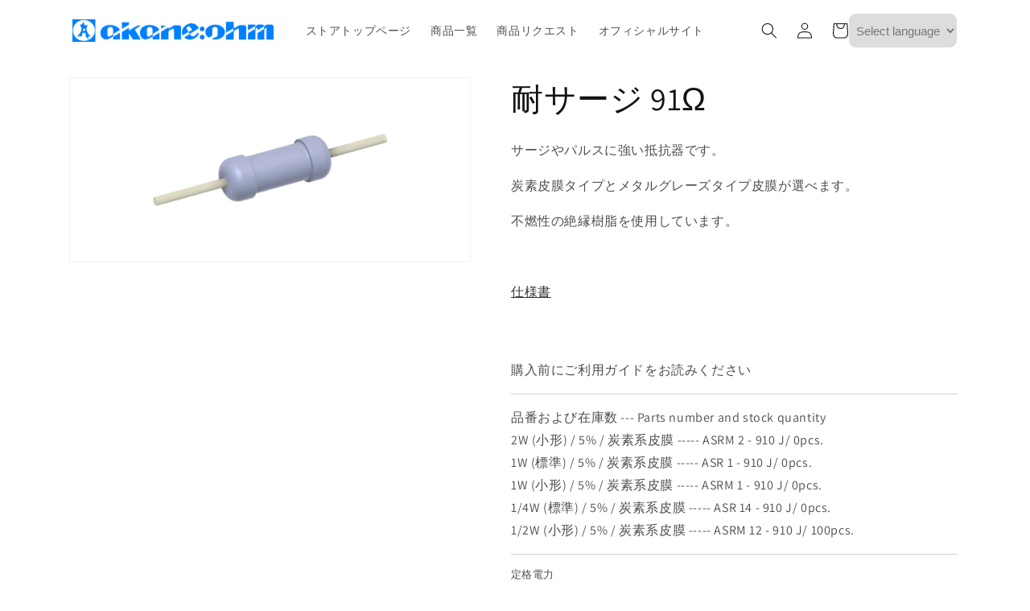

--- FILE ---
content_type: text/html; charset=utf-8
request_url: https://ec.akaneohm.com/products/handle-asr910
body_size: 27407
content:
<!doctype html>
<html class="no-js" lang="ja">
  <head>
    <meta charset="utf-8">
    <meta http-equiv="X-UA-Compatible" content="IE=edge">
    <meta name="viewport" content="width=device-width,initial-scale=1">
    <meta name="theme-color" content="">
    <link rel="canonical" href="https://ec.akaneohm.com/products/handle-asr910">
    <link rel="preconnect" href="https://cdn.shopify.com" crossorigin><link rel="icon" type="image/png" href="//ec.akaneohm.com/cdn/shop/files/faviconGreen.png?crop=center&height=32&v=1682052345&width=32"><link rel="preconnect" href="https://fonts.shopifycdn.com" crossorigin><title>
      耐サージ 91Ω
 &ndash; 赤羽電具オンラインストア</title>

    
      <meta name="description" content="サージやパルスに強い抵抗器です。炭素皮膜タイプとメタルグレーズタイプ皮膜が選べます。不燃性の絶縁樹脂を使用しています。仕様書">
    

    

<meta property="og:site_name" content="赤羽電具オンラインストア">
<meta property="og:url" content="https://ec.akaneohm.com/products/handle-asr910">
<meta property="og:title" content="耐サージ 91Ω">
<meta property="og:type" content="product">
<meta property="og:description" content="サージやパルスに強い抵抗器です。炭素皮膜タイプとメタルグレーズタイプ皮膜が選べます。不燃性の絶縁樹脂を使用しています。仕様書"><meta property="og:image" content="http://ec.akaneohm.com/cdn/shop/products/violet_be5132ac-79e1-4b23-ad27-e20366f93986.png?v=1668578321">
  <meta property="og:image:secure_url" content="https://ec.akaneohm.com/cdn/shop/products/violet_be5132ac-79e1-4b23-ad27-e20366f93986.png?v=1668578321">
  <meta property="og:image:width" content="2560">
  <meta property="og:image:height" content="1170"><meta property="og:price:amount" content="35">
  <meta property="og:price:currency" content="JPY"><meta name="twitter:card" content="summary_large_image">
<meta name="twitter:title" content="耐サージ 91Ω">
<meta name="twitter:description" content="サージやパルスに強い抵抗器です。炭素皮膜タイプとメタルグレーズタイプ皮膜が選べます。不燃性の絶縁樹脂を使用しています。仕様書">


    <script src="//ec.akaneohm.com/cdn/shop/t/1/assets/global.js?v=149496944046504657681665709987" defer="defer"></script>
    <script>window.performance && window.performance.mark && window.performance.mark('shopify.content_for_header.start');</script><meta name="google-site-verification" content="a3MlsUvkY7K162Ztl8PTB765N017ea4VA3LybPQhCDw">
<meta id="shopify-digital-wallet" name="shopify-digital-wallet" content="/55576854837/digital_wallets/dialog">
<meta name="shopify-checkout-api-token" content="aad9af594a220e5c903d63974c594c89">
<link rel="alternate" hreflang="x-default" href="https://ec.akaneohm.com/products/handle-asr910">
<link rel="alternate" hreflang="ja" href="https://ec.akaneohm.com/products/handle-asr910">
<link rel="alternate" hreflang="en" href="https://ec.akaneohm.com/en/products/handle-asr910">
<link rel="alternate" type="application/json+oembed" href="https://ec.akaneohm.com/products/handle-asr910.oembed">
<script async="async" src="/checkouts/internal/preloads.js?locale=ja-JP"></script>
<script id="apple-pay-shop-capabilities" type="application/json">{"shopId":55576854837,"countryCode":"JP","currencyCode":"JPY","merchantCapabilities":["supports3DS"],"merchantId":"gid:\/\/shopify\/Shop\/55576854837","merchantName":"赤羽電具オンラインストア","requiredBillingContactFields":["postalAddress","email"],"requiredShippingContactFields":["postalAddress","email"],"shippingType":"shipping","supportedNetworks":["visa","masterCard","amex","jcb","discover"],"total":{"type":"pending","label":"赤羽電具オンラインストア","amount":"1.00"},"shopifyPaymentsEnabled":true,"supportsSubscriptions":true}</script>
<script id="shopify-features" type="application/json">{"accessToken":"aad9af594a220e5c903d63974c594c89","betas":["rich-media-storefront-analytics"],"domain":"ec.akaneohm.com","predictiveSearch":false,"shopId":55576854837,"locale":"ja"}</script>
<script>var Shopify = Shopify || {};
Shopify.shop = "a60307.myshopify.com";
Shopify.locale = "ja";
Shopify.currency = {"active":"JPY","rate":"1.0"};
Shopify.country = "JP";
Shopify.theme = {"name":"Dawn","id":121736462645,"schema_name":"Dawn","schema_version":"7.0.1","theme_store_id":887,"role":"main"};
Shopify.theme.handle = "null";
Shopify.theme.style = {"id":null,"handle":null};
Shopify.cdnHost = "ec.akaneohm.com/cdn";
Shopify.routes = Shopify.routes || {};
Shopify.routes.root = "/";</script>
<script type="module">!function(o){(o.Shopify=o.Shopify||{}).modules=!0}(window);</script>
<script>!function(o){function n(){var o=[];function n(){o.push(Array.prototype.slice.apply(arguments))}return n.q=o,n}var t=o.Shopify=o.Shopify||{};t.loadFeatures=n(),t.autoloadFeatures=n()}(window);</script>
<script id="shop-js-analytics" type="application/json">{"pageType":"product"}</script>
<script defer="defer" async type="module" src="//ec.akaneohm.com/cdn/shopifycloud/shop-js/modules/v2/client.init-shop-cart-sync_0MstufBG.ja.esm.js"></script>
<script defer="defer" async type="module" src="//ec.akaneohm.com/cdn/shopifycloud/shop-js/modules/v2/chunk.common_jll-23Z1.esm.js"></script>
<script defer="defer" async type="module" src="//ec.akaneohm.com/cdn/shopifycloud/shop-js/modules/v2/chunk.modal_HXih6-AF.esm.js"></script>
<script type="module">
  await import("//ec.akaneohm.com/cdn/shopifycloud/shop-js/modules/v2/client.init-shop-cart-sync_0MstufBG.ja.esm.js");
await import("//ec.akaneohm.com/cdn/shopifycloud/shop-js/modules/v2/chunk.common_jll-23Z1.esm.js");
await import("//ec.akaneohm.com/cdn/shopifycloud/shop-js/modules/v2/chunk.modal_HXih6-AF.esm.js");

  window.Shopify.SignInWithShop?.initShopCartSync?.({"fedCMEnabled":true,"windoidEnabled":true});

</script>
<script id="__st">var __st={"a":55576854837,"offset":32400,"reqid":"048a19fa-9828-4604-951f-cdd1b968db01-1769214514","pageurl":"ec.akaneohm.com\/products\/handle-asr910","u":"f45119b2b280","p":"product","rtyp":"product","rid":8005511119157};</script>
<script>window.ShopifyPaypalV4VisibilityTracking = true;</script>
<script id="captcha-bootstrap">!function(){'use strict';const t='contact',e='account',n='new_comment',o=[[t,t],['blogs',n],['comments',n],[t,'customer']],c=[[e,'customer_login'],[e,'guest_login'],[e,'recover_customer_password'],[e,'create_customer']],r=t=>t.map((([t,e])=>`form[action*='/${t}']:not([data-nocaptcha='true']) input[name='form_type'][value='${e}']`)).join(','),a=t=>()=>t?[...document.querySelectorAll(t)].map((t=>t.form)):[];function s(){const t=[...o],e=r(t);return a(e)}const i='password',u='form_key',d=['recaptcha-v3-token','g-recaptcha-response','h-captcha-response',i],f=()=>{try{return window.sessionStorage}catch{return}},m='__shopify_v',_=t=>t.elements[u];function p(t,e,n=!1){try{const o=window.sessionStorage,c=JSON.parse(o.getItem(e)),{data:r}=function(t){const{data:e,action:n}=t;return t[m]||n?{data:e,action:n}:{data:t,action:n}}(c);for(const[e,n]of Object.entries(r))t.elements[e]&&(t.elements[e].value=n);n&&o.removeItem(e)}catch(o){console.error('form repopulation failed',{error:o})}}const l='form_type',E='cptcha';function T(t){t.dataset[E]=!0}const w=window,h=w.document,L='Shopify',v='ce_forms',y='captcha';let A=!1;((t,e)=>{const n=(g='f06e6c50-85a8-45c8-87d0-21a2b65856fe',I='https://cdn.shopify.com/shopifycloud/storefront-forms-hcaptcha/ce_storefront_forms_captcha_hcaptcha.v1.5.2.iife.js',D={infoText:'hCaptchaによる保護',privacyText:'プライバシー',termsText:'利用規約'},(t,e,n)=>{const o=w[L][v],c=o.bindForm;if(c)return c(t,g,e,D).then(n);var r;o.q.push([[t,g,e,D],n]),r=I,A||(h.body.append(Object.assign(h.createElement('script'),{id:'captcha-provider',async:!0,src:r})),A=!0)});var g,I,D;w[L]=w[L]||{},w[L][v]=w[L][v]||{},w[L][v].q=[],w[L][y]=w[L][y]||{},w[L][y].protect=function(t,e){n(t,void 0,e),T(t)},Object.freeze(w[L][y]),function(t,e,n,w,h,L){const[v,y,A,g]=function(t,e,n){const i=e?o:[],u=t?c:[],d=[...i,...u],f=r(d),m=r(i),_=r(d.filter((([t,e])=>n.includes(e))));return[a(f),a(m),a(_),s()]}(w,h,L),I=t=>{const e=t.target;return e instanceof HTMLFormElement?e:e&&e.form},D=t=>v().includes(t);t.addEventListener('submit',(t=>{const e=I(t);if(!e)return;const n=D(e)&&!e.dataset.hcaptchaBound&&!e.dataset.recaptchaBound,o=_(e),c=g().includes(e)&&(!o||!o.value);(n||c)&&t.preventDefault(),c&&!n&&(function(t){try{if(!f())return;!function(t){const e=f();if(!e)return;const n=_(t);if(!n)return;const o=n.value;o&&e.removeItem(o)}(t);const e=Array.from(Array(32),(()=>Math.random().toString(36)[2])).join('');!function(t,e){_(t)||t.append(Object.assign(document.createElement('input'),{type:'hidden',name:u})),t.elements[u].value=e}(t,e),function(t,e){const n=f();if(!n)return;const o=[...t.querySelectorAll(`input[type='${i}']`)].map((({name:t})=>t)),c=[...d,...o],r={};for(const[a,s]of new FormData(t).entries())c.includes(a)||(r[a]=s);n.setItem(e,JSON.stringify({[m]:1,action:t.action,data:r}))}(t,e)}catch(e){console.error('failed to persist form',e)}}(e),e.submit())}));const S=(t,e)=>{t&&!t.dataset[E]&&(n(t,e.some((e=>e===t))),T(t))};for(const o of['focusin','change'])t.addEventListener(o,(t=>{const e=I(t);D(e)&&S(e,y())}));const B=e.get('form_key'),M=e.get(l),P=B&&M;t.addEventListener('DOMContentLoaded',(()=>{const t=y();if(P)for(const e of t)e.elements[l].value===M&&p(e,B);[...new Set([...A(),...v().filter((t=>'true'===t.dataset.shopifyCaptcha))])].forEach((e=>S(e,t)))}))}(h,new URLSearchParams(w.location.search),n,t,e,['guest_login'])})(!1,!0)}();</script>
<script integrity="sha256-4kQ18oKyAcykRKYeNunJcIwy7WH5gtpwJnB7kiuLZ1E=" data-source-attribution="shopify.loadfeatures" defer="defer" src="//ec.akaneohm.com/cdn/shopifycloud/storefront/assets/storefront/load_feature-a0a9edcb.js" crossorigin="anonymous"></script>
<script data-source-attribution="shopify.dynamic_checkout.dynamic.init">var Shopify=Shopify||{};Shopify.PaymentButton=Shopify.PaymentButton||{isStorefrontPortableWallets:!0,init:function(){window.Shopify.PaymentButton.init=function(){};var t=document.createElement("script");t.src="https://ec.akaneohm.com/cdn/shopifycloud/portable-wallets/latest/portable-wallets.ja.js",t.type="module",document.head.appendChild(t)}};
</script>
<script data-source-attribution="shopify.dynamic_checkout.buyer_consent">
  function portableWalletsHideBuyerConsent(e){var t=document.getElementById("shopify-buyer-consent"),n=document.getElementById("shopify-subscription-policy-button");t&&n&&(t.classList.add("hidden"),t.setAttribute("aria-hidden","true"),n.removeEventListener("click",e))}function portableWalletsShowBuyerConsent(e){var t=document.getElementById("shopify-buyer-consent"),n=document.getElementById("shopify-subscription-policy-button");t&&n&&(t.classList.remove("hidden"),t.removeAttribute("aria-hidden"),n.addEventListener("click",e))}window.Shopify?.PaymentButton&&(window.Shopify.PaymentButton.hideBuyerConsent=portableWalletsHideBuyerConsent,window.Shopify.PaymentButton.showBuyerConsent=portableWalletsShowBuyerConsent);
</script>
<script>
  function portableWalletsCleanup(e){e&&e.src&&console.error("Failed to load portable wallets script "+e.src);var t=document.querySelectorAll("shopify-accelerated-checkout .shopify-payment-button__skeleton, shopify-accelerated-checkout-cart .wallet-cart-button__skeleton"),e=document.getElementById("shopify-buyer-consent");for(let e=0;e<t.length;e++)t[e].remove();e&&e.remove()}function portableWalletsNotLoadedAsModule(e){e instanceof ErrorEvent&&"string"==typeof e.message&&e.message.includes("import.meta")&&"string"==typeof e.filename&&e.filename.includes("portable-wallets")&&(window.removeEventListener("error",portableWalletsNotLoadedAsModule),window.Shopify.PaymentButton.failedToLoad=e,"loading"===document.readyState?document.addEventListener("DOMContentLoaded",window.Shopify.PaymentButton.init):window.Shopify.PaymentButton.init())}window.addEventListener("error",portableWalletsNotLoadedAsModule);
</script>

<script type="module" src="https://ec.akaneohm.com/cdn/shopifycloud/portable-wallets/latest/portable-wallets.ja.js" onError="portableWalletsCleanup(this)" crossorigin="anonymous"></script>
<script nomodule>
  document.addEventListener("DOMContentLoaded", portableWalletsCleanup);
</script>

<link id="shopify-accelerated-checkout-styles" rel="stylesheet" media="screen" href="https://ec.akaneohm.com/cdn/shopifycloud/portable-wallets/latest/accelerated-checkout-backwards-compat.css" crossorigin="anonymous">
<style id="shopify-accelerated-checkout-cart">
        #shopify-buyer-consent {
  margin-top: 1em;
  display: inline-block;
  width: 100%;
}

#shopify-buyer-consent.hidden {
  display: none;
}

#shopify-subscription-policy-button {
  background: none;
  border: none;
  padding: 0;
  text-decoration: underline;
  font-size: inherit;
  cursor: pointer;
}

#shopify-subscription-policy-button::before {
  box-shadow: none;
}

      </style>
<script id="sections-script" data-sections="header,footer" defer="defer" src="//ec.akaneohm.com/cdn/shop/t/1/compiled_assets/scripts.js?v=236"></script>
<script>window.performance && window.performance.mark && window.performance.mark('shopify.content_for_header.end');</script>


    <style data-shopify>
      @font-face {
  font-family: Assistant;
  font-weight: 400;
  font-style: normal;
  font-display: swap;
  src: url("//ec.akaneohm.com/cdn/fonts/assistant/assistant_n4.9120912a469cad1cc292572851508ca49d12e768.woff2") format("woff2"),
       url("//ec.akaneohm.com/cdn/fonts/assistant/assistant_n4.6e9875ce64e0fefcd3f4446b7ec9036b3ddd2985.woff") format("woff");
}

      @font-face {
  font-family: Assistant;
  font-weight: 700;
  font-style: normal;
  font-display: swap;
  src: url("//ec.akaneohm.com/cdn/fonts/assistant/assistant_n7.bf44452348ec8b8efa3aa3068825305886b1c83c.woff2") format("woff2"),
       url("//ec.akaneohm.com/cdn/fonts/assistant/assistant_n7.0c887fee83f6b3bda822f1150b912c72da0f7b64.woff") format("woff");
}

      
      
      @font-face {
  font-family: Assistant;
  font-weight: 400;
  font-style: normal;
  font-display: swap;
  src: url("//ec.akaneohm.com/cdn/fonts/assistant/assistant_n4.9120912a469cad1cc292572851508ca49d12e768.woff2") format("woff2"),
       url("//ec.akaneohm.com/cdn/fonts/assistant/assistant_n4.6e9875ce64e0fefcd3f4446b7ec9036b3ddd2985.woff") format("woff");
}


      :root {
        --font-body-family: Assistant, sans-serif;
        --font-body-style: normal;
        --font-body-weight: 400;
        --font-body-weight-bold: 700;

        --font-heading-family: Assistant, sans-serif;
        --font-heading-style: normal;
        --font-heading-weight: 400;

        --font-body-scale: 1.0;
        --font-heading-scale: 1.0;

        --color-base-text: 18, 18, 18;
        --color-shadow: 18, 18, 18;
        --color-base-background-1: 255, 255, 255;
        --color-base-background-2: 243, 243, 243;
        --color-base-solid-button-labels: 255, 255, 255;
        --color-base-outline-button-labels: 18, 18, 18;
        --color-base-accent-1: 18, 18, 18;
        --color-base-accent-2: 51, 79, 180;
        --payment-terms-background-color: #ffffff;

        --gradient-base-background-1: #ffffff;
        --gradient-base-background-2: #f3f3f3;
        --gradient-base-accent-1: #121212;
        --gradient-base-accent-2: #334fb4;

        --media-padding: px;
        --media-border-opacity: 0.05;
        --media-border-width: 1px;
        --media-radius: 0px;
        --media-shadow-opacity: 0.0;
        --media-shadow-horizontal-offset: 0px;
        --media-shadow-vertical-offset: 4px;
        --media-shadow-blur-radius: 5px;
        --media-shadow-visible: 0;

        --page-width: 120rem;
        --page-width-margin: 0rem;

        --product-card-image-padding: 0.0rem;
        --product-card-corner-radius: 0.0rem;
        --product-card-text-alignment: left;
        --product-card-border-width: 0.0rem;
        --product-card-border-opacity: 0.1;
        --product-card-shadow-opacity: 0.0;
        --product-card-shadow-visible: 0;
        --product-card-shadow-horizontal-offset: 0.0rem;
        --product-card-shadow-vertical-offset: 0.4rem;
        --product-card-shadow-blur-radius: 0.5rem;

        --collection-card-image-padding: 0.0rem;
        --collection-card-corner-radius: 0.0rem;
        --collection-card-text-alignment: left;
        --collection-card-border-width: 0.0rem;
        --collection-card-border-opacity: 0.1;
        --collection-card-shadow-opacity: 0.0;
        --collection-card-shadow-visible: 0;
        --collection-card-shadow-horizontal-offset: 0.0rem;
        --collection-card-shadow-vertical-offset: 0.4rem;
        --collection-card-shadow-blur-radius: 0.5rem;

        --blog-card-image-padding: 0.0rem;
        --blog-card-corner-radius: 0.0rem;
        --blog-card-text-alignment: left;
        --blog-card-border-width: 0.0rem;
        --blog-card-border-opacity: 0.1;
        --blog-card-shadow-opacity: 0.0;
        --blog-card-shadow-visible: 0;
        --blog-card-shadow-horizontal-offset: 0.0rem;
        --blog-card-shadow-vertical-offset: 0.4rem;
        --blog-card-shadow-blur-radius: 0.5rem;

        --badge-corner-radius: 4.0rem;

        --popup-border-width: 1px;
        --popup-border-opacity: 0.1;
        --popup-corner-radius: 0px;
        --popup-shadow-opacity: 0.0;
        --popup-shadow-horizontal-offset: 0px;
        --popup-shadow-vertical-offset: 4px;
        --popup-shadow-blur-radius: 5px;

        --drawer-border-width: 1px;
        --drawer-border-opacity: 0.1;
        --drawer-shadow-opacity: 0.0;
        --drawer-shadow-horizontal-offset: 0px;
        --drawer-shadow-vertical-offset: 4px;
        --drawer-shadow-blur-radius: 5px;

        --spacing-sections-desktop: 0px;
        --spacing-sections-mobile: 0px;

        --grid-desktop-vertical-spacing: 8px;
        --grid-desktop-horizontal-spacing: 8px;
        --grid-mobile-vertical-spacing: 4px;
        --grid-mobile-horizontal-spacing: 4px;

        --text-boxes-border-opacity: 0.1;
        --text-boxes-border-width: 0px;
        --text-boxes-radius: 0px;
        --text-boxes-shadow-opacity: 0.0;
        --text-boxes-shadow-visible: 0;
        --text-boxes-shadow-horizontal-offset: 0px;
        --text-boxes-shadow-vertical-offset: 4px;
        --text-boxes-shadow-blur-radius: 5px;

        --buttons-radius: 0px;
        --buttons-radius-outset: 0px;
        --buttons-border-width: 1px;
        --buttons-border-opacity: 1.0;
        --buttons-shadow-opacity: 0.0;
        --buttons-shadow-visible: 0;
        --buttons-shadow-horizontal-offset: 0px;
        --buttons-shadow-vertical-offset: 4px;
        --buttons-shadow-blur-radius: 5px;
        --buttons-border-offset: 0px;

        --inputs-radius: 0px;
        --inputs-border-width: 1px;
        --inputs-border-opacity: 0.55;
        --inputs-shadow-opacity: 0.0;
        --inputs-shadow-horizontal-offset: 0px;
        --inputs-margin-offset: 0px;
        --inputs-shadow-vertical-offset: 4px;
        --inputs-shadow-blur-radius: 5px;
        --inputs-radius-outset: 0px;

        --variant-pills-radius: 40px;
        --variant-pills-border-width: 1px;
        --variant-pills-border-opacity: 0.55;
        --variant-pills-shadow-opacity: 0.0;
        --variant-pills-shadow-horizontal-offset: 0px;
        --variant-pills-shadow-vertical-offset: 4px;
        --variant-pills-shadow-blur-radius: 5px;
      }

      *,
      *::before,
      *::after {
        box-sizing: inherit;
      }

      html {
        box-sizing: border-box;
        font-size: calc(var(--font-body-scale) * 62.5%);
        height: 100%;
      }

      body {
        display: grid;
        grid-template-rows: auto auto 1fr auto;
        grid-template-columns: 100%;
        min-height: 100%;
        margin: 0;
        font-size: 1.5rem;
        letter-spacing: 0.06rem;
        line-height: calc(1 + 0.8 / var(--font-body-scale));
        font-family: var(--font-body-family);
        font-style: var(--font-body-style);
        font-weight: var(--font-body-weight);
      }

      @media screen and (min-width: 750px) {
        body {
          font-size: 1.6rem;
        }
      }
    </style>

    <link href="//ec.akaneohm.com/cdn/shop/t/1/assets/base.css?v=88290808517547527771665710003" rel="stylesheet" type="text/css" media="all" />
<link rel="preload" as="font" href="//ec.akaneohm.com/cdn/fonts/assistant/assistant_n4.9120912a469cad1cc292572851508ca49d12e768.woff2" type="font/woff2" crossorigin><link rel="preload" as="font" href="//ec.akaneohm.com/cdn/fonts/assistant/assistant_n4.9120912a469cad1cc292572851508ca49d12e768.woff2" type="font/woff2" crossorigin><script>document.documentElement.className = document.documentElement.className.replace('no-js', 'js');
    if (Shopify.designMode) {
      document.documentElement.classList.add('shopify-design-mode');
    }
    </script>
  <link href="https://monorail-edge.shopifysvc.com" rel="dns-prefetch">
<script>(function(){if ("sendBeacon" in navigator && "performance" in window) {try {var session_token_from_headers = performance.getEntriesByType('navigation')[0].serverTiming.find(x => x.name == '_s').description;} catch {var session_token_from_headers = undefined;}var session_cookie_matches = document.cookie.match(/_shopify_s=([^;]*)/);var session_token_from_cookie = session_cookie_matches && session_cookie_matches.length === 2 ? session_cookie_matches[1] : "";var session_token = session_token_from_headers || session_token_from_cookie || "";function handle_abandonment_event(e) {var entries = performance.getEntries().filter(function(entry) {return /monorail-edge.shopifysvc.com/.test(entry.name);});if (!window.abandonment_tracked && entries.length === 0) {window.abandonment_tracked = true;var currentMs = Date.now();var navigation_start = performance.timing.navigationStart;var payload = {shop_id: 55576854837,url: window.location.href,navigation_start,duration: currentMs - navigation_start,session_token,page_type: "product"};window.navigator.sendBeacon("https://monorail-edge.shopifysvc.com/v1/produce", JSON.stringify({schema_id: "online_store_buyer_site_abandonment/1.1",payload: payload,metadata: {event_created_at_ms: currentMs,event_sent_at_ms: currentMs}}));}}window.addEventListener('pagehide', handle_abandonment_event);}}());</script>
<script id="web-pixels-manager-setup">(function e(e,d,r,n,o){if(void 0===o&&(o={}),!Boolean(null===(a=null===(i=window.Shopify)||void 0===i?void 0:i.analytics)||void 0===a?void 0:a.replayQueue)){var i,a;window.Shopify=window.Shopify||{};var t=window.Shopify;t.analytics=t.analytics||{};var s=t.analytics;s.replayQueue=[],s.publish=function(e,d,r){return s.replayQueue.push([e,d,r]),!0};try{self.performance.mark("wpm:start")}catch(e){}var l=function(){var e={modern:/Edge?\/(1{2}[4-9]|1[2-9]\d|[2-9]\d{2}|\d{4,})\.\d+(\.\d+|)|Firefox\/(1{2}[4-9]|1[2-9]\d|[2-9]\d{2}|\d{4,})\.\d+(\.\d+|)|Chrom(ium|e)\/(9{2}|\d{3,})\.\d+(\.\d+|)|(Maci|X1{2}).+ Version\/(15\.\d+|(1[6-9]|[2-9]\d|\d{3,})\.\d+)([,.]\d+|)( \(\w+\)|)( Mobile\/\w+|) Safari\/|Chrome.+OPR\/(9{2}|\d{3,})\.\d+\.\d+|(CPU[ +]OS|iPhone[ +]OS|CPU[ +]iPhone|CPU IPhone OS|CPU iPad OS)[ +]+(15[._]\d+|(1[6-9]|[2-9]\d|\d{3,})[._]\d+)([._]\d+|)|Android:?[ /-](13[3-9]|1[4-9]\d|[2-9]\d{2}|\d{4,})(\.\d+|)(\.\d+|)|Android.+Firefox\/(13[5-9]|1[4-9]\d|[2-9]\d{2}|\d{4,})\.\d+(\.\d+|)|Android.+Chrom(ium|e)\/(13[3-9]|1[4-9]\d|[2-9]\d{2}|\d{4,})\.\d+(\.\d+|)|SamsungBrowser\/([2-9]\d|\d{3,})\.\d+/,legacy:/Edge?\/(1[6-9]|[2-9]\d|\d{3,})\.\d+(\.\d+|)|Firefox\/(5[4-9]|[6-9]\d|\d{3,})\.\d+(\.\d+|)|Chrom(ium|e)\/(5[1-9]|[6-9]\d|\d{3,})\.\d+(\.\d+|)([\d.]+$|.*Safari\/(?![\d.]+ Edge\/[\d.]+$))|(Maci|X1{2}).+ Version\/(10\.\d+|(1[1-9]|[2-9]\d|\d{3,})\.\d+)([,.]\d+|)( \(\w+\)|)( Mobile\/\w+|) Safari\/|Chrome.+OPR\/(3[89]|[4-9]\d|\d{3,})\.\d+\.\d+|(CPU[ +]OS|iPhone[ +]OS|CPU[ +]iPhone|CPU IPhone OS|CPU iPad OS)[ +]+(10[._]\d+|(1[1-9]|[2-9]\d|\d{3,})[._]\d+)([._]\d+|)|Android:?[ /-](13[3-9]|1[4-9]\d|[2-9]\d{2}|\d{4,})(\.\d+|)(\.\d+|)|Mobile Safari.+OPR\/([89]\d|\d{3,})\.\d+\.\d+|Android.+Firefox\/(13[5-9]|1[4-9]\d|[2-9]\d{2}|\d{4,})\.\d+(\.\d+|)|Android.+Chrom(ium|e)\/(13[3-9]|1[4-9]\d|[2-9]\d{2}|\d{4,})\.\d+(\.\d+|)|Android.+(UC? ?Browser|UCWEB|U3)[ /]?(15\.([5-9]|\d{2,})|(1[6-9]|[2-9]\d|\d{3,})\.\d+)\.\d+|SamsungBrowser\/(5\.\d+|([6-9]|\d{2,})\.\d+)|Android.+MQ{2}Browser\/(14(\.(9|\d{2,})|)|(1[5-9]|[2-9]\d|\d{3,})(\.\d+|))(\.\d+|)|K[Aa][Ii]OS\/(3\.\d+|([4-9]|\d{2,})\.\d+)(\.\d+|)/},d=e.modern,r=e.legacy,n=navigator.userAgent;return n.match(d)?"modern":n.match(r)?"legacy":"unknown"}(),u="modern"===l?"modern":"legacy",c=(null!=n?n:{modern:"",legacy:""})[u],f=function(e){return[e.baseUrl,"/wpm","/b",e.hashVersion,"modern"===e.buildTarget?"m":"l",".js"].join("")}({baseUrl:d,hashVersion:r,buildTarget:u}),m=function(e){var d=e.version,r=e.bundleTarget,n=e.surface,o=e.pageUrl,i=e.monorailEndpoint;return{emit:function(e){var a=e.status,t=e.errorMsg,s=(new Date).getTime(),l=JSON.stringify({metadata:{event_sent_at_ms:s},events:[{schema_id:"web_pixels_manager_load/3.1",payload:{version:d,bundle_target:r,page_url:o,status:a,surface:n,error_msg:t},metadata:{event_created_at_ms:s}}]});if(!i)return console&&console.warn&&console.warn("[Web Pixels Manager] No Monorail endpoint provided, skipping logging."),!1;try{return self.navigator.sendBeacon.bind(self.navigator)(i,l)}catch(e){}var u=new XMLHttpRequest;try{return u.open("POST",i,!0),u.setRequestHeader("Content-Type","text/plain"),u.send(l),!0}catch(e){return console&&console.warn&&console.warn("[Web Pixels Manager] Got an unhandled error while logging to Monorail."),!1}}}}({version:r,bundleTarget:l,surface:e.surface,pageUrl:self.location.href,monorailEndpoint:e.monorailEndpoint});try{o.browserTarget=l,function(e){var d=e.src,r=e.async,n=void 0===r||r,o=e.onload,i=e.onerror,a=e.sri,t=e.scriptDataAttributes,s=void 0===t?{}:t,l=document.createElement("script"),u=document.querySelector("head"),c=document.querySelector("body");if(l.async=n,l.src=d,a&&(l.integrity=a,l.crossOrigin="anonymous"),s)for(var f in s)if(Object.prototype.hasOwnProperty.call(s,f))try{l.dataset[f]=s[f]}catch(e){}if(o&&l.addEventListener("load",o),i&&l.addEventListener("error",i),u)u.appendChild(l);else{if(!c)throw new Error("Did not find a head or body element to append the script");c.appendChild(l)}}({src:f,async:!0,onload:function(){if(!function(){var e,d;return Boolean(null===(d=null===(e=window.Shopify)||void 0===e?void 0:e.analytics)||void 0===d?void 0:d.initialized)}()){var d=window.webPixelsManager.init(e)||void 0;if(d){var r=window.Shopify.analytics;r.replayQueue.forEach((function(e){var r=e[0],n=e[1],o=e[2];d.publishCustomEvent(r,n,o)})),r.replayQueue=[],r.publish=d.publishCustomEvent,r.visitor=d.visitor,r.initialized=!0}}},onerror:function(){return m.emit({status:"failed",errorMsg:"".concat(f," has failed to load")})},sri:function(e){var d=/^sha384-[A-Za-z0-9+/=]+$/;return"string"==typeof e&&d.test(e)}(c)?c:"",scriptDataAttributes:o}),m.emit({status:"loading"})}catch(e){m.emit({status:"failed",errorMsg:(null==e?void 0:e.message)||"Unknown error"})}}})({shopId: 55576854837,storefrontBaseUrl: "https://ec.akaneohm.com",extensionsBaseUrl: "https://extensions.shopifycdn.com/cdn/shopifycloud/web-pixels-manager",monorailEndpoint: "https://monorail-edge.shopifysvc.com/unstable/produce_batch",surface: "storefront-renderer",enabledBetaFlags: ["2dca8a86"],webPixelsConfigList: [{"id":"855310645","configuration":"{\"config\":\"{\\\"pixel_id\\\":\\\"G-3BRM3ND2BE\\\",\\\"target_country\\\":\\\"JP\\\",\\\"gtag_events\\\":[{\\\"type\\\":\\\"purchase\\\",\\\"action_label\\\":\\\"G-3BRM3ND2BE\\\"},{\\\"type\\\":\\\"page_view\\\",\\\"action_label\\\":\\\"G-3BRM3ND2BE\\\"},{\\\"type\\\":\\\"view_item\\\",\\\"action_label\\\":\\\"G-3BRM3ND2BE\\\"},{\\\"type\\\":\\\"search\\\",\\\"action_label\\\":\\\"G-3BRM3ND2BE\\\"},{\\\"type\\\":\\\"add_to_cart\\\",\\\"action_label\\\":\\\"G-3BRM3ND2BE\\\"},{\\\"type\\\":\\\"begin_checkout\\\",\\\"action_label\\\":\\\"G-3BRM3ND2BE\\\"},{\\\"type\\\":\\\"add_payment_info\\\",\\\"action_label\\\":\\\"G-3BRM3ND2BE\\\"}],\\\"enable_monitoring_mode\\\":false}\"}","eventPayloadVersion":"v1","runtimeContext":"OPEN","scriptVersion":"b2a88bafab3e21179ed38636efcd8a93","type":"APP","apiClientId":1780363,"privacyPurposes":[],"dataSharingAdjustments":{"protectedCustomerApprovalScopes":["read_customer_address","read_customer_email","read_customer_name","read_customer_personal_data","read_customer_phone"]}},{"id":"shopify-app-pixel","configuration":"{}","eventPayloadVersion":"v1","runtimeContext":"STRICT","scriptVersion":"0450","apiClientId":"shopify-pixel","type":"APP","privacyPurposes":["ANALYTICS","MARKETING"]},{"id":"shopify-custom-pixel","eventPayloadVersion":"v1","runtimeContext":"LAX","scriptVersion":"0450","apiClientId":"shopify-pixel","type":"CUSTOM","privacyPurposes":["ANALYTICS","MARKETING"]}],isMerchantRequest: false,initData: {"shop":{"name":"赤羽電具オンラインストア","paymentSettings":{"currencyCode":"JPY"},"myshopifyDomain":"a60307.myshopify.com","countryCode":"JP","storefrontUrl":"https:\/\/ec.akaneohm.com"},"customer":null,"cart":null,"checkout":null,"productVariants":[{"price":{"amount":45.0,"currencyCode":"JPY"},"product":{"title":"耐サージ 91Ω","vendor":"赤羽電具製作所","id":"8005511119157","untranslatedTitle":"耐サージ 91Ω","url":"\/products\/handle-asr910","type":"耐サージ抵抗器 (ASR)"},"id":"43994216169781","image":{"src":"\/\/ec.akaneohm.com\/cdn\/shop\/products\/violet_be5132ac-79e1-4b23-ad27-e20366f93986.png?v=1668578321"},"sku":"ASRM 2  -  910  J","title":"2W (小形) \/ 5% \/ 炭素系皮膜","untranslatedTitle":"2W (小形) \/ 5% \/ 炭素系皮膜"},{"price":{"amount":45.0,"currencyCode":"JPY"},"product":{"title":"耐サージ 91Ω","vendor":"赤羽電具製作所","id":"8005511119157","untranslatedTitle":"耐サージ 91Ω","url":"\/products\/handle-asr910","type":"耐サージ抵抗器 (ASR)"},"id":"43994216137013","image":{"src":"\/\/ec.akaneohm.com\/cdn\/shop\/products\/violet_be5132ac-79e1-4b23-ad27-e20366f93986.png?v=1668578321"},"sku":"ASR  1  -  910  J","title":"1W (標準) \/ 5% \/ 炭素系皮膜","untranslatedTitle":"1W (標準) \/ 5% \/ 炭素系皮膜"},{"price":{"amount":40.0,"currencyCode":"JPY"},"product":{"title":"耐サージ 91Ω","vendor":"赤羽電具製作所","id":"8005511119157","untranslatedTitle":"耐サージ 91Ω","url":"\/products\/handle-asr910","type":"耐サージ抵抗器 (ASR)"},"id":"43994216071477","image":{"src":"\/\/ec.akaneohm.com\/cdn\/shop\/products\/violet_be5132ac-79e1-4b23-ad27-e20366f93986.png?v=1668578321"},"sku":"ASRM 1  -  910  J","title":"1W (小形) \/ 5% \/ 炭素系皮膜","untranslatedTitle":"1W (小形) \/ 5% \/ 炭素系皮膜"},{"price":{"amount":35.0,"currencyCode":"JPY"},"product":{"title":"耐サージ 91Ω","vendor":"赤羽電具製作所","id":"8005511119157","untranslatedTitle":"耐サージ 91Ω","url":"\/products\/handle-asr910","type":"耐サージ抵抗器 (ASR)"},"id":"43994216005941","image":{"src":"\/\/ec.akaneohm.com\/cdn\/shop\/products\/violet_be5132ac-79e1-4b23-ad27-e20366f93986.png?v=1668578321"},"sku":"ASR  14 -  910  J","title":"1\/4W (標準) \/ 5% \/ 炭素系皮膜","untranslatedTitle":"1\/4W (標準) \/ 5% \/ 炭素系皮膜"},{"price":{"amount":40.0,"currencyCode":"JPY"},"product":{"title":"耐サージ 91Ω","vendor":"赤羽電具製作所","id":"8005511119157","untranslatedTitle":"耐サージ 91Ω","url":"\/products\/handle-asr910","type":"耐サージ抵抗器 (ASR)"},"id":"43994215940405","image":{"src":"\/\/ec.akaneohm.com\/cdn\/shop\/products\/violet_be5132ac-79e1-4b23-ad27-e20366f93986.png?v=1668578321"},"sku":"ASRM 12 -  910  J","title":"1\/2W (小形) \/ 5% \/ 炭素系皮膜","untranslatedTitle":"1\/2W (小形) \/ 5% \/ 炭素系皮膜"}],"purchasingCompany":null},},"https://ec.akaneohm.com/cdn","fcfee988w5aeb613cpc8e4bc33m6693e112",{"modern":"","legacy":""},{"shopId":"55576854837","storefrontBaseUrl":"https:\/\/ec.akaneohm.com","extensionBaseUrl":"https:\/\/extensions.shopifycdn.com\/cdn\/shopifycloud\/web-pixels-manager","surface":"storefront-renderer","enabledBetaFlags":"[\"2dca8a86\"]","isMerchantRequest":"false","hashVersion":"fcfee988w5aeb613cpc8e4bc33m6693e112","publish":"custom","events":"[[\"page_viewed\",{}],[\"product_viewed\",{\"productVariant\":{\"price\":{\"amount\":40.0,\"currencyCode\":\"JPY\"},\"product\":{\"title\":\"耐サージ 91Ω\",\"vendor\":\"赤羽電具製作所\",\"id\":\"8005511119157\",\"untranslatedTitle\":\"耐サージ 91Ω\",\"url\":\"\/products\/handle-asr910\",\"type\":\"耐サージ抵抗器 (ASR)\"},\"id\":\"43994215940405\",\"image\":{\"src\":\"\/\/ec.akaneohm.com\/cdn\/shop\/products\/violet_be5132ac-79e1-4b23-ad27-e20366f93986.png?v=1668578321\"},\"sku\":\"ASRM 12 -  910  J\",\"title\":\"1\/2W (小形) \/ 5% \/ 炭素系皮膜\",\"untranslatedTitle\":\"1\/2W (小形) \/ 5% \/ 炭素系皮膜\"}}]]"});</script><script>
  window.ShopifyAnalytics = window.ShopifyAnalytics || {};
  window.ShopifyAnalytics.meta = window.ShopifyAnalytics.meta || {};
  window.ShopifyAnalytics.meta.currency = 'JPY';
  var meta = {"product":{"id":8005511119157,"gid":"gid:\/\/shopify\/Product\/8005511119157","vendor":"赤羽電具製作所","type":"耐サージ抵抗器 (ASR)","handle":"handle-asr910","variants":[{"id":43994216169781,"price":4500,"name":"耐サージ 91Ω - 2W (小形) \/ 5% \/ 炭素系皮膜","public_title":"2W (小形) \/ 5% \/ 炭素系皮膜","sku":"ASRM 2  -  910  J"},{"id":43994216137013,"price":4500,"name":"耐サージ 91Ω - 1W (標準) \/ 5% \/ 炭素系皮膜","public_title":"1W (標準) \/ 5% \/ 炭素系皮膜","sku":"ASR  1  -  910  J"},{"id":43994216071477,"price":4000,"name":"耐サージ 91Ω - 1W (小形) \/ 5% \/ 炭素系皮膜","public_title":"1W (小形) \/ 5% \/ 炭素系皮膜","sku":"ASRM 1  -  910  J"},{"id":43994216005941,"price":3500,"name":"耐サージ 91Ω - 1\/4W (標準) \/ 5% \/ 炭素系皮膜","public_title":"1\/4W (標準) \/ 5% \/ 炭素系皮膜","sku":"ASR  14 -  910  J"},{"id":43994215940405,"price":4000,"name":"耐サージ 91Ω - 1\/2W (小形) \/ 5% \/ 炭素系皮膜","public_title":"1\/2W (小形) \/ 5% \/ 炭素系皮膜","sku":"ASRM 12 -  910  J"}],"remote":false},"page":{"pageType":"product","resourceType":"product","resourceId":8005511119157,"requestId":"048a19fa-9828-4604-951f-cdd1b968db01-1769214514"}};
  for (var attr in meta) {
    window.ShopifyAnalytics.meta[attr] = meta[attr];
  }
</script>
<script class="analytics">
  (function () {
    var customDocumentWrite = function(content) {
      var jquery = null;

      if (window.jQuery) {
        jquery = window.jQuery;
      } else if (window.Checkout && window.Checkout.$) {
        jquery = window.Checkout.$;
      }

      if (jquery) {
        jquery('body').append(content);
      }
    };

    var hasLoggedConversion = function(token) {
      if (token) {
        return document.cookie.indexOf('loggedConversion=' + token) !== -1;
      }
      return false;
    }

    var setCookieIfConversion = function(token) {
      if (token) {
        var twoMonthsFromNow = new Date(Date.now());
        twoMonthsFromNow.setMonth(twoMonthsFromNow.getMonth() + 2);

        document.cookie = 'loggedConversion=' + token + '; expires=' + twoMonthsFromNow;
      }
    }

    var trekkie = window.ShopifyAnalytics.lib = window.trekkie = window.trekkie || [];
    if (trekkie.integrations) {
      return;
    }
    trekkie.methods = [
      'identify',
      'page',
      'ready',
      'track',
      'trackForm',
      'trackLink'
    ];
    trekkie.factory = function(method) {
      return function() {
        var args = Array.prototype.slice.call(arguments);
        args.unshift(method);
        trekkie.push(args);
        return trekkie;
      };
    };
    for (var i = 0; i < trekkie.methods.length; i++) {
      var key = trekkie.methods[i];
      trekkie[key] = trekkie.factory(key);
    }
    trekkie.load = function(config) {
      trekkie.config = config || {};
      trekkie.config.initialDocumentCookie = document.cookie;
      var first = document.getElementsByTagName('script')[0];
      var script = document.createElement('script');
      script.type = 'text/javascript';
      script.onerror = function(e) {
        var scriptFallback = document.createElement('script');
        scriptFallback.type = 'text/javascript';
        scriptFallback.onerror = function(error) {
                var Monorail = {
      produce: function produce(monorailDomain, schemaId, payload) {
        var currentMs = new Date().getTime();
        var event = {
          schema_id: schemaId,
          payload: payload,
          metadata: {
            event_created_at_ms: currentMs,
            event_sent_at_ms: currentMs
          }
        };
        return Monorail.sendRequest("https://" + monorailDomain + "/v1/produce", JSON.stringify(event));
      },
      sendRequest: function sendRequest(endpointUrl, payload) {
        // Try the sendBeacon API
        if (window && window.navigator && typeof window.navigator.sendBeacon === 'function' && typeof window.Blob === 'function' && !Monorail.isIos12()) {
          var blobData = new window.Blob([payload], {
            type: 'text/plain'
          });

          if (window.navigator.sendBeacon(endpointUrl, blobData)) {
            return true;
          } // sendBeacon was not successful

        } // XHR beacon

        var xhr = new XMLHttpRequest();

        try {
          xhr.open('POST', endpointUrl);
          xhr.setRequestHeader('Content-Type', 'text/plain');
          xhr.send(payload);
        } catch (e) {
          console.log(e);
        }

        return false;
      },
      isIos12: function isIos12() {
        return window.navigator.userAgent.lastIndexOf('iPhone; CPU iPhone OS 12_') !== -1 || window.navigator.userAgent.lastIndexOf('iPad; CPU OS 12_') !== -1;
      }
    };
    Monorail.produce('monorail-edge.shopifysvc.com',
      'trekkie_storefront_load_errors/1.1',
      {shop_id: 55576854837,
      theme_id: 121736462645,
      app_name: "storefront",
      context_url: window.location.href,
      source_url: "//ec.akaneohm.com/cdn/s/trekkie.storefront.8d95595f799fbf7e1d32231b9a28fd43b70c67d3.min.js"});

        };
        scriptFallback.async = true;
        scriptFallback.src = '//ec.akaneohm.com/cdn/s/trekkie.storefront.8d95595f799fbf7e1d32231b9a28fd43b70c67d3.min.js';
        first.parentNode.insertBefore(scriptFallback, first);
      };
      script.async = true;
      script.src = '//ec.akaneohm.com/cdn/s/trekkie.storefront.8d95595f799fbf7e1d32231b9a28fd43b70c67d3.min.js';
      first.parentNode.insertBefore(script, first);
    };
    trekkie.load(
      {"Trekkie":{"appName":"storefront","development":false,"defaultAttributes":{"shopId":55576854837,"isMerchantRequest":null,"themeId":121736462645,"themeCityHash":"6597005672592561856","contentLanguage":"ja","currency":"JPY","eventMetadataId":"1150f0bb-0df2-4d75-ab17-b982d9d919b6"},"isServerSideCookieWritingEnabled":true,"monorailRegion":"shop_domain","enabledBetaFlags":["65f19447"]},"Session Attribution":{},"S2S":{"facebookCapiEnabled":false,"source":"trekkie-storefront-renderer","apiClientId":580111}}
    );

    var loaded = false;
    trekkie.ready(function() {
      if (loaded) return;
      loaded = true;

      window.ShopifyAnalytics.lib = window.trekkie;

      var originalDocumentWrite = document.write;
      document.write = customDocumentWrite;
      try { window.ShopifyAnalytics.merchantGoogleAnalytics.call(this); } catch(error) {};
      document.write = originalDocumentWrite;

      window.ShopifyAnalytics.lib.page(null,{"pageType":"product","resourceType":"product","resourceId":8005511119157,"requestId":"048a19fa-9828-4604-951f-cdd1b968db01-1769214514","shopifyEmitted":true});

      var match = window.location.pathname.match(/checkouts\/(.+)\/(thank_you|post_purchase)/)
      var token = match? match[1]: undefined;
      if (!hasLoggedConversion(token)) {
        setCookieIfConversion(token);
        window.ShopifyAnalytics.lib.track("Viewed Product",{"currency":"JPY","variantId":43994216169781,"productId":8005511119157,"productGid":"gid:\/\/shopify\/Product\/8005511119157","name":"耐サージ 91Ω - 2W (小形) \/ 5% \/ 炭素系皮膜","price":"45","sku":"ASRM 2  -  910  J","brand":"赤羽電具製作所","variant":"2W (小形) \/ 5% \/ 炭素系皮膜","category":"耐サージ抵抗器 (ASR)","nonInteraction":true,"remote":false},undefined,undefined,{"shopifyEmitted":true});
      window.ShopifyAnalytics.lib.track("monorail:\/\/trekkie_storefront_viewed_product\/1.1",{"currency":"JPY","variantId":43994216169781,"productId":8005511119157,"productGid":"gid:\/\/shopify\/Product\/8005511119157","name":"耐サージ 91Ω - 2W (小形) \/ 5% \/ 炭素系皮膜","price":"45","sku":"ASRM 2  -  910  J","brand":"赤羽電具製作所","variant":"2W (小形) \/ 5% \/ 炭素系皮膜","category":"耐サージ抵抗器 (ASR)","nonInteraction":true,"remote":false,"referer":"https:\/\/ec.akaneohm.com\/products\/handle-asr910"});
      }
    });


        var eventsListenerScript = document.createElement('script');
        eventsListenerScript.async = true;
        eventsListenerScript.src = "//ec.akaneohm.com/cdn/shopifycloud/storefront/assets/shop_events_listener-3da45d37.js";
        document.getElementsByTagName('head')[0].appendChild(eventsListenerScript);

})();</script>
  <script>
  if (!window.ga || (window.ga && typeof window.ga !== 'function')) {
    window.ga = function ga() {
      (window.ga.q = window.ga.q || []).push(arguments);
      if (window.Shopify && window.Shopify.analytics && typeof window.Shopify.analytics.publish === 'function') {
        window.Shopify.analytics.publish("ga_stub_called", {}, {sendTo: "google_osp_migration"});
      }
      console.error("Shopify's Google Analytics stub called with:", Array.from(arguments), "\nSee https://help.shopify.com/manual/promoting-marketing/pixels/pixel-migration#google for more information.");
    };
    if (window.Shopify && window.Shopify.analytics && typeof window.Shopify.analytics.publish === 'function') {
      window.Shopify.analytics.publish("ga_stub_initialized", {}, {sendTo: "google_osp_migration"});
    }
  }
</script>
<script
  defer
  src="https://ec.akaneohm.com/cdn/shopifycloud/perf-kit/shopify-perf-kit-3.0.4.min.js"
  data-application="storefront-renderer"
  data-shop-id="55576854837"
  data-render-region="gcp-us-central1"
  data-page-type="product"
  data-theme-instance-id="121736462645"
  data-theme-name="Dawn"
  data-theme-version="7.0.1"
  data-monorail-region="shop_domain"
  data-resource-timing-sampling-rate="10"
  data-shs="true"
  data-shs-beacon="true"
  data-shs-export-with-fetch="true"
  data-shs-logs-sample-rate="1"
  data-shs-beacon-endpoint="https://ec.akaneohm.com/api/collect"
></script>
</head>

  <body class="gradient">
    <a class="skip-to-content-link button visually-hidden" href="#MainContent">
      コンテンツに進む
    </a><div id="shopify-section-announcement-bar" class="shopify-section">
</div>
    <div id="shopify-section-header" class="shopify-section section-header"><link rel="stylesheet" href="//ec.akaneohm.com/cdn/shop/t/1/assets/component-list-menu.css?v=151968516119678728991665709991" media="print" onload="this.media='all'">
<link rel="stylesheet" href="//ec.akaneohm.com/cdn/shop/t/1/assets/component-search.css?v=96455689198851321781665709977" media="print" onload="this.media='all'">
<link rel="stylesheet" href="//ec.akaneohm.com/cdn/shop/t/1/assets/component-menu-drawer.css?v=182311192829367774911665709980" media="print" onload="this.media='all'">
<link rel="stylesheet" href="//ec.akaneohm.com/cdn/shop/t/1/assets/component-cart-notification.css?v=183358051719344305851665709974" media="print" onload="this.media='all'">
<link rel="stylesheet" href="//ec.akaneohm.com/cdn/shop/t/1/assets/component-cart-items.css?v=23917223812499722491665710004" media="print" onload="this.media='all'"><noscript><link href="//ec.akaneohm.com/cdn/shop/t/1/assets/component-list-menu.css?v=151968516119678728991665709991" rel="stylesheet" type="text/css" media="all" /></noscript>
<noscript><link href="//ec.akaneohm.com/cdn/shop/t/1/assets/component-search.css?v=96455689198851321781665709977" rel="stylesheet" type="text/css" media="all" /></noscript>
<noscript><link href="//ec.akaneohm.com/cdn/shop/t/1/assets/component-menu-drawer.css?v=182311192829367774911665709980" rel="stylesheet" type="text/css" media="all" /></noscript>
<noscript><link href="//ec.akaneohm.com/cdn/shop/t/1/assets/component-cart-notification.css?v=183358051719344305851665709974" rel="stylesheet" type="text/css" media="all" /></noscript>
<noscript><link href="//ec.akaneohm.com/cdn/shop/t/1/assets/component-cart-items.css?v=23917223812499722491665710004" rel="stylesheet" type="text/css" media="all" /></noscript>

<style>
  select {
    padding: 5px 5px;
    color: #777777;
    border: 1px solid #ffffff;
    border-radius: 10px;
    font-size: 15px;
  }
  
  header-drawer {
    justify-self: start;
    margin-left: -1.2rem;
  }

  .header__heading-logo {
    max-width: 250px;
  }

  @media screen and (min-width: 990px) {
    header-drawer {
      display: none;
    }
  }

  .menu-drawer-container {
    display: flex;
  }

  .list-menu {
    list-style: none;
    padding: 0;
    margin: 0;
  }

  .list-menu--inline {
    display: inline-flex;
    flex-wrap: wrap;
  }

  summary.list-menu__item {
    padding-right: 2.7rem;
  }

  .list-menu__item {
    display: flex;
    align-items: center;
    line-height: calc(1 + 0.3 / var(--font-body-scale));
  }

  .list-menu__item--link {
    text-decoration: none;
    padding-bottom: 1rem;
    padding-top: 1rem;
    line-height: calc(1 + 0.8 / var(--font-body-scale));
  }

  @media screen and (min-width: 750px) {
    .list-menu__item--link {
      padding-bottom: 0.5rem;
      padding-top: 0.5rem;
    }
  }
</style><style data-shopify>.header {
    padding-top: 8px;
    padding-bottom: 0px;
  }

  .section-header {
    margin-bottom: 0px;
  }

  @media screen and (min-width: 750px) {
    .section-header {
      margin-bottom: 0px;
    }
  }

  @media screen and (min-width: 990px) {
    .header {
      padding-top: 16px;
      padding-bottom: 0px;
    }
  }</style><script src="//ec.akaneohm.com/cdn/shop/t/1/assets/details-disclosure.js?v=153497636716254413831665710000" defer="defer"></script>
<script src="//ec.akaneohm.com/cdn/shop/t/1/assets/details-modal.js?v=4511761896672669691665709999" defer="defer"></script>
<script src="//ec.akaneohm.com/cdn/shop/t/1/assets/cart-notification.js?v=160453272920806432391665709979" defer="defer"></script><svg xmlns="http://www.w3.org/2000/svg" class="hidden">
  <symbol id="icon-search" viewbox="0 0 18 19" fill="none">
    <path fill-rule="evenodd" clip-rule="evenodd" d="M11.03 11.68A5.784 5.784 0 112.85 3.5a5.784 5.784 0 018.18 8.18zm.26 1.12a6.78 6.78 0 11.72-.7l5.4 5.4a.5.5 0 11-.71.7l-5.41-5.4z" fill="currentColor"/>
  </symbol>

  <symbol id="icon-close" class="icon icon-close" fill="none" viewBox="0 0 18 17">
    <path d="M.865 15.978a.5.5 0 00.707.707l7.433-7.431 7.579 7.282a.501.501 0 00.846-.37.5.5 0 00-.153-.351L9.712 8.546l7.417-7.416a.5.5 0 10-.707-.708L8.991 7.853 1.413.573a.5.5 0 10-.693.72l7.563 7.268-7.418 7.417z" fill="currentColor">
  </symbol>
</svg>
<sticky-header class="header-wrapper color-background-1 gradient">
  <header class="header header--middle-left header--mobile-center page-width header--has-menu"><header-drawer data-breakpoint="tablet">
        <details id="Details-menu-drawer-container" class="menu-drawer-container">
          <summary class="header__icon header__icon--menu header__icon--summary link focus-inset" aria-label="メニュー">
            <span>
              <svg xmlns="http://www.w3.org/2000/svg" aria-hidden="true" focusable="false" role="presentation" class="icon icon-hamburger" fill="none" viewBox="0 0 18 16">
  <path d="M1 .5a.5.5 0 100 1h15.71a.5.5 0 000-1H1zM.5 8a.5.5 0 01.5-.5h15.71a.5.5 0 010 1H1A.5.5 0 01.5 8zm0 7a.5.5 0 01.5-.5h15.71a.5.5 0 010 1H1a.5.5 0 01-.5-.5z" fill="currentColor">
</svg>

              <svg xmlns="http://www.w3.org/2000/svg" aria-hidden="true" focusable="false" role="presentation" class="icon icon-close" fill="none" viewBox="0 0 18 17">
  <path d="M.865 15.978a.5.5 0 00.707.707l7.433-7.431 7.579 7.282a.501.501 0 00.846-.37.5.5 0 00-.153-.351L9.712 8.546l7.417-7.416a.5.5 0 10-.707-.708L8.991 7.853 1.413.573a.5.5 0 10-.693.72l7.563 7.268-7.418 7.417z" fill="currentColor">
</svg>

            </span>
          </summary>
          <div id="menu-drawer" class="gradient menu-drawer motion-reduce" tabindex="-1">
            <div class="menu-drawer__inner-container">
              <div class="menu-drawer__navigation-container">
                <nav class="menu-drawer__navigation">
                  <ul class="menu-drawer__menu has-submenu list-menu" role="list"><li><a href="/" class="menu-drawer__menu-item list-menu__item link link--text focus-inset">
                            ストアトップページ
                          </a></li><li><a href="/collections/all" class="menu-drawer__menu-item list-menu__item link link--text focus-inset">
                            商品一覧
                          </a></li><li><a href="/pages/contact" class="menu-drawer__menu-item list-menu__item link link--text focus-inset">
                            商品リクエスト
                          </a></li><li><a href="https://www.akaneohm.com/" class="menu-drawer__menu-item list-menu__item link link--text focus-inset">
                            オフィシャルサイト
                          </a></li></ul>
                </nav>
                <div class="menu-drawer__utility-links"><a href="https://shopify.com/55576854837/account?locale=ja&region_country=JP" class="menu-drawer__account link focus-inset h5">
                      <svg xmlns="http://www.w3.org/2000/svg" aria-hidden="true" focusable="false" role="presentation" class="icon icon-account" fill="none" viewBox="0 0 18 19">
  <path fill-rule="evenodd" clip-rule="evenodd" d="M6 4.5a3 3 0 116 0 3 3 0 01-6 0zm3-4a4 4 0 100 8 4 4 0 000-8zm5.58 12.15c1.12.82 1.83 2.24 1.91 4.85H1.51c.08-2.6.79-4.03 1.9-4.85C4.66 11.75 6.5 11.5 9 11.5s4.35.26 5.58 1.15zM9 10.5c-2.5 0-4.65.24-6.17 1.35C1.27 12.98.5 14.93.5 18v.5h17V18c0-3.07-.77-5.02-2.33-6.15-1.52-1.1-3.67-1.35-6.17-1.35z" fill="currentColor">
</svg>

ログイン</a><ul class="list list-social list-unstyled" role="list"></ul>
                </div>
              </div>
            </div>
          </div>
        </details>
      </header-drawer><a href="/" class="header__heading-link link link--text focus-inset"><img src="//ec.akaneohm.com/cdn/shop/files/Logo_akaneohm.png?v=1666671337" alt="赤羽電具オンラインストア" srcset="//ec.akaneohm.com/cdn/shop/files/Logo_akaneohm.png?v=1666671337&amp;width=50 50w, //ec.akaneohm.com/cdn/shop/files/Logo_akaneohm.png?v=1666671337&amp;width=100 100w, //ec.akaneohm.com/cdn/shop/files/Logo_akaneohm.png?v=1666671337&amp;width=150 150w, //ec.akaneohm.com/cdn/shop/files/Logo_akaneohm.png?v=1666671337&amp;width=200 200w, //ec.akaneohm.com/cdn/shop/files/Logo_akaneohm.png?v=1666671337&amp;width=250 250w, //ec.akaneohm.com/cdn/shop/files/Logo_akaneohm.png?v=1666671337&amp;width=300 300w, //ec.akaneohm.com/cdn/shop/files/Logo_akaneohm.png?v=1666671337&amp;width=400 400w, //ec.akaneohm.com/cdn/shop/files/Logo_akaneohm.png?v=1666671337&amp;width=500 500w" width="250" height="29.166666666666668" class="header__heading-logo">
</a><nav class="header__inline-menu">
          <ul class="list-menu list-menu--inline" role="list"><li><a href="/" class="header__menu-item list-menu__item link link--text focus-inset">
                    <span>ストアトップページ</span>
                  </a></li><li><a href="/collections/all" class="header__menu-item list-menu__item link link--text focus-inset">
                    <span>商品一覧</span>
                  </a></li><li><a href="/pages/contact" class="header__menu-item list-menu__item link link--text focus-inset">
                    <span>商品リクエスト</span>
                  </a></li><li><a href="https://www.akaneohm.com/" class="header__menu-item list-menu__item link link--text focus-inset">
                    <span>オフィシャルサイト</span>
                  </a></li></ul>
        </nav><div class="header__icons">
      <details-modal class="header__search">
        <details>
          <summary class="header__icon header__icon--search header__icon--summary link focus-inset modal__toggle" aria-haspopup="dialog" aria-label="抵抗値の検索 例 : 5.6k">
            <span>
              <svg class="modal__toggle-open icon icon-search" aria-hidden="true" focusable="false" role="presentation">
                <use href="#icon-search">
              </svg>
              <svg class="modal__toggle-close icon icon-close" aria-hidden="true" focusable="false" role="presentation">
                <use href="#icon-close">
              </svg>
            </span>
          </summary>
          <div class="search-modal modal__content gradient" role="dialog" aria-modal="true" aria-label="抵抗値の検索 例 : 5.6k">
            <div class="modal-overlay"></div>
            <div class="search-modal__content search-modal__content-bottom" tabindex="-1"><form action="/search" method="get" role="search" class="search search-modal__form">
                  <div class="field">
                    <input class="search__input field__input"
                      id="Search-In-Modal"
                      type="search"
                      name="q"
                      value=""
                      placeholder="抵抗値の検索 例 : 5.6k">
                    <label class="field__label" for="Search-In-Modal">抵抗値の検索 例 : 5.6k</label>
                    <input type="hidden" name="options[prefix]" value="last">
                    <button class="search__button field__button" aria-label="抵抗値の検索 例 : 5.6k">
                      <svg class="icon icon-search" aria-hidden="true" focusable="false" role="presentation">
                        <use href="#icon-search">
                      </svg>
                    </button>
                  </div></form><button type="button" class="search-modal__close-button modal__close-button link link--text focus-inset" aria-label="閉じる">
                <svg class="icon icon-close" aria-hidden="true" focusable="false" role="presentation">
                  <use href="#icon-close">
                </svg>
              </button>
            </div>
          </div>
        </details>
      </details-modal><a href="https://shopify.com/55576854837/account?locale=ja&region_country=JP" class="header__icon header__icon--account link focus-inset small-hide">
          <svg xmlns="http://www.w3.org/2000/svg" aria-hidden="true" focusable="false" role="presentation" class="icon icon-account" fill="none" viewBox="0 0 18 19">
  <path fill-rule="evenodd" clip-rule="evenodd" d="M6 4.5a3 3 0 116 0 3 3 0 01-6 0zm3-4a4 4 0 100 8 4 4 0 000-8zm5.58 12.15c1.12.82 1.83 2.24 1.91 4.85H1.51c.08-2.6.79-4.03 1.9-4.85C4.66 11.75 6.5 11.5 9 11.5s4.35.26 5.58 1.15zM9 10.5c-2.5 0-4.65.24-6.17 1.35C1.27 12.98.5 14.93.5 18v.5h17V18c0-3.07-.77-5.02-2.33-6.15-1.52-1.1-3.67-1.35-6.17-1.35z" fill="currentColor">
</svg>

          <span class="visually-hidden">ログイン</span>
        </a><a href="/cart" class="header__icon header__icon--cart link focus-inset" id="cart-icon-bubble"><svg class="icon icon-cart-empty" aria-hidden="true" focusable="false" role="presentation" xmlns="http://www.w3.org/2000/svg" viewBox="0 0 40 40" fill="none">
  <path d="m15.75 11.8h-3.16l-.77 11.6a5 5 0 0 0 4.99 5.34h7.38a5 5 0 0 0 4.99-5.33l-.78-11.61zm0 1h-2.22l-.71 10.67a4 4 0 0 0 3.99 4.27h7.38a4 4 0 0 0 4-4.27l-.72-10.67h-2.22v.63a4.75 4.75 0 1 1 -9.5 0zm8.5 0h-7.5v.63a3.75 3.75 0 1 0 7.5 0z" fill="currentColor" fill-rule="evenodd"/>
</svg>
<span class="visually-hidden">カート</span></a>
      <select name="select" outline:none onChange="location.href=value;">
        <option value="#">Select language</option>
        <option value="https://ec.akaneohm.com">日本語</option>
        <option value="https://ec.akaneohm.com/en/">English</option>
      </select>
    </div>
  </header>
</sticky-header>

<cart-notification>
  <div class="cart-notification-wrapper page-width">
    <div id="cart-notification" class="cart-notification focus-inset color-background-1 gradient" aria-modal="true" aria-label="カートにアイテムが追加されました" role="dialog" tabindex="-1">
      <div class="cart-notification__header">
        <h2 class="cart-notification__heading caption-large text-body"><svg class="icon icon-checkmark color-foreground-text" aria-hidden="true" focusable="false" xmlns="http://www.w3.org/2000/svg" viewBox="0 0 12 9" fill="none">
  <path fill-rule="evenodd" clip-rule="evenodd" d="M11.35.643a.5.5 0 01.006.707l-6.77 6.886a.5.5 0 01-.719-.006L.638 4.845a.5.5 0 11.724-.69l2.872 3.011 6.41-6.517a.5.5 0 01.707-.006h-.001z" fill="currentColor"/>
</svg>
カートにアイテムが追加されました</h2>
        <button type="button" class="cart-notification__close modal__close-button link link--text focus-inset" aria-label="閉じる">
          <svg class="icon icon-close" aria-hidden="true" focusable="false"><use href="#icon-close"></svg>
        </button>
      </div>
      <div id="cart-notification-product" class="cart-notification-product"></div>
      <div class="cart-notification__links">
        <a href="/cart" id="cart-notification-button" class="button button--secondary button--full-width"></a>
        <form action="/cart" method="post" id="cart-notification-form">
          <button class="button button--primary button--full-width" name="checkout">ご購入手続きへ</button>
        </form>
        <button type="button" class="link button-label">買い物を続ける</button>
      </div>
    </div>
  </div>
</cart-notification>
<style data-shopify>
  .cart-notification {
     display: none;
  }
</style>


<script type="application/ld+json">
  {
    "@context": "http://schema.org",
    "@type": "Organization",
    "name": "赤羽電具オンラインストア",
    
      "logo": "https:\/\/ec.akaneohm.com\/cdn\/shop\/files\/Logo_akaneohm.png?v=1666671337\u0026width=1500",
    
    "sameAs": [
      "",
      "",
      "",
      "",
      "",
      "",
      "",
      "",
      ""
    ],
    "url": "https:\/\/ec.akaneohm.com"
  }
</script>
</div>
    <main id="MainContent" class="content-for-layout focus-none" role="main" tabindex="-1">
      <section id="shopify-section-template--14377520038197__main" class="shopify-section section"><section
  id="MainProduct-template--14377520038197__main"
  class="page-width section-template--14377520038197__main-padding"
  data-section="template--14377520038197__main"
>
  <link href="//ec.akaneohm.com/cdn/shop/t/1/assets/section-main-product.css?v=47066373402512928901665709972" rel="stylesheet" type="text/css" media="all" />
  <link href="//ec.akaneohm.com/cdn/shop/t/1/assets/component-accordion.css?v=180964204318874863811665709973" rel="stylesheet" type="text/css" media="all" />
  <link href="//ec.akaneohm.com/cdn/shop/t/1/assets/component-price.css?v=65402837579211014041665709980" rel="stylesheet" type="text/css" media="all" />
  <link href="//ec.akaneohm.com/cdn/shop/t/1/assets/component-rte.css?v=69919436638515329781665710001" rel="stylesheet" type="text/css" media="all" />
  <link href="//ec.akaneohm.com/cdn/shop/t/1/assets/component-slider.css?v=111384418465749404671665709982" rel="stylesheet" type="text/css" media="all" />
  <link href="//ec.akaneohm.com/cdn/shop/t/1/assets/component-rating.css?v=24573085263941240431665709997" rel="stylesheet" type="text/css" media="all" />
  <link href="//ec.akaneohm.com/cdn/shop/t/1/assets/component-loading-overlay.css?v=167310470843593579841665710007" rel="stylesheet" type="text/css" media="all" />
  <link href="//ec.akaneohm.com/cdn/shop/t/1/assets/component-deferred-media.css?v=54092797763792720131665709996" rel="stylesheet" type="text/css" media="all" />
<style data-shopify>.section-template--14377520038197__main-padding {
      padding-top: 27px;
      padding-bottom: 9px;
    }

    @media screen and (min-width: 750px) {
      .section-template--14377520038197__main-padding {
        padding-top: 36px;
        padding-bottom: 12px;
      }
    }</style><script src="//ec.akaneohm.com/cdn/shop/t/1/assets/product-form.js?v=24702737604959294451665709975" defer="defer"></script><div class="product product--small product--left product--stacked product--mobile-hide grid grid--1-col grid--2-col-tablet">
    <div class="grid__item product__media-wrapper">
      <media-gallery
        id="MediaGallery-template--14377520038197__main"
        role="region"
        
          class="product__media-gallery"
        
        aria-label="ギャラリービュー"
        data-desktop-layout="stacked"
      >
        <div id="GalleryStatus-template--14377520038197__main" class="visually-hidden" role="status"></div>
        <slider-component id="GalleryViewer-template--14377520038197__main" class="slider-mobile-gutter">
          <a class="skip-to-content-link button visually-hidden quick-add-hidden" href="#ProductInfo-template--14377520038197__main">
            商品情報にスキップ
          </a>
          <ul
            id="Slider-Gallery-template--14377520038197__main"
            class="product__media-list contains-media grid grid--peek list-unstyled slider slider--mobile"
            role="list"
          ><li
                  id="Slide-template--14377520038197__main-32205240992053"
                  class="product__media-item grid__item slider__slide is-active"
                  data-media-id="template--14377520038197__main-32205240992053"
                >

<noscript><div class="product__media media gradient global-media-settings" style="padding-top: 45.70312499999999%;">
      <img src="//ec.akaneohm.com/cdn/shop/products/violet_be5132ac-79e1-4b23-ad27-e20366f93986.png?v=1668578321&amp;width=1946" alt="" srcset="//ec.akaneohm.com/cdn/shop/products/violet_be5132ac-79e1-4b23-ad27-e20366f93986.png?v=1668578321&amp;width=246 246w, //ec.akaneohm.com/cdn/shop/products/violet_be5132ac-79e1-4b23-ad27-e20366f93986.png?v=1668578321&amp;width=493 493w, //ec.akaneohm.com/cdn/shop/products/violet_be5132ac-79e1-4b23-ad27-e20366f93986.png?v=1668578321&amp;width=600 600w, //ec.akaneohm.com/cdn/shop/products/violet_be5132ac-79e1-4b23-ad27-e20366f93986.png?v=1668578321&amp;width=713 713w, //ec.akaneohm.com/cdn/shop/products/violet_be5132ac-79e1-4b23-ad27-e20366f93986.png?v=1668578321&amp;width=823 823w, //ec.akaneohm.com/cdn/shop/products/violet_be5132ac-79e1-4b23-ad27-e20366f93986.png?v=1668578321&amp;width=990 990w, //ec.akaneohm.com/cdn/shop/products/violet_be5132ac-79e1-4b23-ad27-e20366f93986.png?v=1668578321&amp;width=1100 1100w, //ec.akaneohm.com/cdn/shop/products/violet_be5132ac-79e1-4b23-ad27-e20366f93986.png?v=1668578321&amp;width=1206 1206w, //ec.akaneohm.com/cdn/shop/products/violet_be5132ac-79e1-4b23-ad27-e20366f93986.png?v=1668578321&amp;width=1346 1346w, //ec.akaneohm.com/cdn/shop/products/violet_be5132ac-79e1-4b23-ad27-e20366f93986.png?v=1668578321&amp;width=1426 1426w, //ec.akaneohm.com/cdn/shop/products/violet_be5132ac-79e1-4b23-ad27-e20366f93986.png?v=1668578321&amp;width=1646 1646w, //ec.akaneohm.com/cdn/shop/products/violet_be5132ac-79e1-4b23-ad27-e20366f93986.png?v=1668578321&amp;width=1946 1946w" width="1946" height="889" sizes="(min-width: 1200px) 495px, (min-width: 990px) calc(45.0vw - 10rem), (min-width: 750px) calc((100vw - 11.5rem) / 2), calc(100vw / 1 - 4rem)">
    </div></noscript>

<modal-opener class="product__modal-opener product__modal-opener--image no-js-hidden" data-modal="#ProductModal-template--14377520038197__main">
  <span class="product__media-icon motion-reduce quick-add-hidden" aria-hidden="true"><svg aria-hidden="true" focusable="false" role="presentation" class="icon icon-plus" width="19" height="19" viewBox="0 0 19 19" fill="none" xmlns="http://www.w3.org/2000/svg">
  <path fill-rule="evenodd" clip-rule="evenodd" d="M4.66724 7.93978C4.66655 7.66364 4.88984 7.43922 5.16598 7.43853L10.6996 7.42464C10.9758 7.42395 11.2002 7.64724 11.2009 7.92339C11.2016 8.19953 10.9783 8.42395 10.7021 8.42464L5.16849 8.43852C4.89235 8.43922 4.66793 8.21592 4.66724 7.93978Z" fill="currentColor"/>
  <path fill-rule="evenodd" clip-rule="evenodd" d="M7.92576 4.66463C8.2019 4.66394 8.42632 4.88723 8.42702 5.16337L8.4409 10.697C8.44159 10.9732 8.2183 11.1976 7.94215 11.1983C7.66601 11.199 7.44159 10.9757 7.4409 10.6995L7.42702 5.16588C7.42633 4.88974 7.64962 4.66532 7.92576 4.66463Z" fill="currentColor"/>
  <path fill-rule="evenodd" clip-rule="evenodd" d="M12.8324 3.03011C10.1255 0.323296 5.73693 0.323296 3.03011 3.03011C0.323296 5.73693 0.323296 10.1256 3.03011 12.8324C5.73693 15.5392 10.1255 15.5392 12.8324 12.8324C15.5392 10.1256 15.5392 5.73693 12.8324 3.03011ZM2.32301 2.32301C5.42035 -0.774336 10.4421 -0.774336 13.5395 2.32301C16.6101 5.39361 16.6366 10.3556 13.619 13.4588L18.2473 18.0871C18.4426 18.2824 18.4426 18.599 18.2473 18.7943C18.0521 18.9895 17.7355 18.9895 17.5402 18.7943L12.8778 14.1318C9.76383 16.6223 5.20839 16.4249 2.32301 13.5395C-0.774335 10.4421 -0.774335 5.42035 2.32301 2.32301Z" fill="currentColor"/>
</svg>
</span>

  <div class="product__media media media--transparent gradient global-media-settings" style="padding-top: 45.70312499999999%;">
    <img src="//ec.akaneohm.com/cdn/shop/products/violet_be5132ac-79e1-4b23-ad27-e20366f93986.png?v=1668578321&amp;width=1946" alt="" srcset="//ec.akaneohm.com/cdn/shop/products/violet_be5132ac-79e1-4b23-ad27-e20366f93986.png?v=1668578321&amp;width=246 246w, //ec.akaneohm.com/cdn/shop/products/violet_be5132ac-79e1-4b23-ad27-e20366f93986.png?v=1668578321&amp;width=493 493w, //ec.akaneohm.com/cdn/shop/products/violet_be5132ac-79e1-4b23-ad27-e20366f93986.png?v=1668578321&amp;width=600 600w, //ec.akaneohm.com/cdn/shop/products/violet_be5132ac-79e1-4b23-ad27-e20366f93986.png?v=1668578321&amp;width=713 713w, //ec.akaneohm.com/cdn/shop/products/violet_be5132ac-79e1-4b23-ad27-e20366f93986.png?v=1668578321&amp;width=823 823w, //ec.akaneohm.com/cdn/shop/products/violet_be5132ac-79e1-4b23-ad27-e20366f93986.png?v=1668578321&amp;width=990 990w, //ec.akaneohm.com/cdn/shop/products/violet_be5132ac-79e1-4b23-ad27-e20366f93986.png?v=1668578321&amp;width=1100 1100w, //ec.akaneohm.com/cdn/shop/products/violet_be5132ac-79e1-4b23-ad27-e20366f93986.png?v=1668578321&amp;width=1206 1206w, //ec.akaneohm.com/cdn/shop/products/violet_be5132ac-79e1-4b23-ad27-e20366f93986.png?v=1668578321&amp;width=1346 1346w, //ec.akaneohm.com/cdn/shop/products/violet_be5132ac-79e1-4b23-ad27-e20366f93986.png?v=1668578321&amp;width=1426 1426w, //ec.akaneohm.com/cdn/shop/products/violet_be5132ac-79e1-4b23-ad27-e20366f93986.png?v=1668578321&amp;width=1646 1646w, //ec.akaneohm.com/cdn/shop/products/violet_be5132ac-79e1-4b23-ad27-e20366f93986.png?v=1668578321&amp;width=1946 1946w" width="1946" height="889" sizes="(min-width: 1200px) 495px, (min-width: 990px) calc(45.0vw - 10rem), (min-width: 750px) calc((100vw - 11.5rem) / 2), calc(100vw / 1 - 4rem)">
  </div>
  <button class="product__media-toggle quick-add-hidden" type="button" aria-haspopup="dialog" data-media-id="32205240992053">
    <span class="visually-hidden">
      モーダルでメディア (1) を開く
    </span>
  </button>
</modal-opener></li></ul>
          <div class="slider-buttons no-js-hidden quick-add-hidden small-hide">
            <button
              type="button"
              class="slider-button slider-button--prev"
              name="previous"
              aria-label="左にスライド"
            >
              <svg aria-hidden="true" focusable="false" role="presentation" class="icon icon-caret" viewBox="0 0 10 6">
  <path fill-rule="evenodd" clip-rule="evenodd" d="M9.354.646a.5.5 0 00-.708 0L5 4.293 1.354.646a.5.5 0 00-.708.708l4 4a.5.5 0 00.708 0l4-4a.5.5 0 000-.708z" fill="currentColor">
</svg>

            </button>
            <div class="slider-counter caption">
              <span class="slider-counter--current">1</span>
              <span aria-hidden="true"> / </span>
              <span class="visually-hidden">の</span>
              <span class="slider-counter--total">1</span>
            </div>
            <button
              type="button"
              class="slider-button slider-button--next"
              name="next"
              aria-label="右にスライド"
            >
              <svg aria-hidden="true" focusable="false" role="presentation" class="icon icon-caret" viewBox="0 0 10 6">
  <path fill-rule="evenodd" clip-rule="evenodd" d="M9.354.646a.5.5 0 00-.708 0L5 4.293 1.354.646a.5.5 0 00-.708.708l4 4a.5.5 0 00.708 0l4-4a.5.5 0 000-.708z" fill="currentColor">
</svg>

            </button>
          </div>
        </slider-component></media-gallery>
    </div>
    <div class="product__info-wrapper grid__item">
      <div
        id="ProductInfo-template--14377520038197__main"
        class="product__info-container product__info-container--sticky"
      ><div class="product__title" >
                <h1>耐サージ 91Ω</h1>
                <a href="/products/handle-asr910" class="product__title">
                  <h2 class="h1">
                    耐サージ 91Ω
                  </h2>
                </a>
              </div><div class="product__description rte quick-add-hidden">
                  <p>サージやパルスに強い抵抗器です。</p><p>炭素皮膜タイプとメタルグレーズタイプ皮膜が選べます。</p><p>不燃性の絶縁樹脂を使用しています。</p><br><p><a href="https://www.akaneohm.com/products-data/asr/">仕様書</a></p><br>
                </div><p
                class="product__text"
                
              >購入前にご利用ガイドをお読みください</p><hr>
品番および在庫数 --- Parts number and stock quantity<br>

2W (小形) / 5% / 炭素系皮膜 ----- ASRM 2  -  910  J/ 0pcs.
<br>

1W (標準) / 5% / 炭素系皮膜 ----- ASR  1  -  910  J/ 0pcs.
<br>

1W (小形) / 5% / 炭素系皮膜 ----- ASRM 1  -  910  J/ 0pcs.
<br>

1/4W (標準) / 5% / 炭素系皮膜 ----- ASR  14 -  910  J/ 0pcs.
<br>

1/2W (小形) / 5% / 炭素系皮膜 ----- ASRM 12 -  910  J/ 100pcs.
<br>

<hr>
<variant-radios
                    class="no-js-hidden"
                    data-section="template--14377520038197__main"
                    data-url="/products/handle-asr910"
                    
                  ><fieldset class="js product-form__input">
                        <legend class="form__label">定格電力</legend><input
                            type="radio"
                            id="template--14377520038197__main-1-0"
                            name="定格電力"
                            value="2W (小形)"
                            form="product-form-template--14377520038197__main"
                            
                          >
                          <label for="template--14377520038197__main-1-0">
                            2W (小形)
                          </label><input
                            type="radio"
                            id="template--14377520038197__main-1-1"
                            name="定格電力"
                            value="1W (標準)"
                            form="product-form-template--14377520038197__main"
                            
                          >
                          <label for="template--14377520038197__main-1-1">
                            1W (標準)
                          </label><input
                            type="radio"
                            id="template--14377520038197__main-1-2"
                            name="定格電力"
                            value="1W (小形)"
                            form="product-form-template--14377520038197__main"
                            
                          >
                          <label for="template--14377520038197__main-1-2">
                            1W (小形)
                          </label><input
                            type="radio"
                            id="template--14377520038197__main-1-3"
                            name="定格電力"
                            value="1/4W (標準)"
                            form="product-form-template--14377520038197__main"
                            
                          >
                          <label for="template--14377520038197__main-1-3">
                            1/4W (標準)
                          </label><input
                            type="radio"
                            id="template--14377520038197__main-1-4"
                            name="定格電力"
                            value="1/2W (小形)"
                            form="product-form-template--14377520038197__main"
                            
                              checked
                            
                          >
                          <label for="template--14377520038197__main-1-4">
                            1/2W (小形)
                          </label></fieldset><fieldset class="js product-form__input">
                        <legend class="form__label">許容差</legend><input
                            type="radio"
                            id="template--14377520038197__main-2-0"
                            name="許容差"
                            value="5%"
                            form="product-form-template--14377520038197__main"
                            
                              checked
                            
                          >
                          <label for="template--14377520038197__main-2-0">
                            5%
                          </label></fieldset><fieldset class="js product-form__input">
                        <legend class="form__label">その他の特性</legend><input
                            type="radio"
                            id="template--14377520038197__main-3-0"
                            name="その他の特性"
                            value="炭素系皮膜"
                            form="product-form-template--14377520038197__main"
                            
                              checked
                            
                          >
                          <label for="template--14377520038197__main-3-0">
                            炭素系皮膜
                          </label></fieldset><script type="application/json">
                      [{"id":43994216169781,"title":"2W (小形) \/ 5% \/ 炭素系皮膜","option1":"2W (小形)","option2":"5%","option3":"炭素系皮膜","sku":"ASRM 2  -  910  J","requires_shipping":true,"taxable":true,"featured_image":null,"available":false,"name":"耐サージ 91Ω - 2W (小形) \/ 5% \/ 炭素系皮膜","public_title":"2W (小形) \/ 5% \/ 炭素系皮膜","options":["2W (小形)","5%","炭素系皮膜"],"price":4500,"weight":0,"compare_at_price":null,"inventory_management":"shopify","barcode":null,"requires_selling_plan":false,"selling_plan_allocations":[]},{"id":43994216137013,"title":"1W (標準) \/ 5% \/ 炭素系皮膜","option1":"1W (標準)","option2":"5%","option3":"炭素系皮膜","sku":"ASR  1  -  910  J","requires_shipping":true,"taxable":true,"featured_image":null,"available":false,"name":"耐サージ 91Ω - 1W (標準) \/ 5% \/ 炭素系皮膜","public_title":"1W (標準) \/ 5% \/ 炭素系皮膜","options":["1W (標準)","5%","炭素系皮膜"],"price":4500,"weight":0,"compare_at_price":null,"inventory_management":"shopify","barcode":null,"requires_selling_plan":false,"selling_plan_allocations":[]},{"id":43994216071477,"title":"1W (小形) \/ 5% \/ 炭素系皮膜","option1":"1W (小形)","option2":"5%","option3":"炭素系皮膜","sku":"ASRM 1  -  910  J","requires_shipping":true,"taxable":true,"featured_image":null,"available":false,"name":"耐サージ 91Ω - 1W (小形) \/ 5% \/ 炭素系皮膜","public_title":"1W (小形) \/ 5% \/ 炭素系皮膜","options":["1W (小形)","5%","炭素系皮膜"],"price":4000,"weight":0,"compare_at_price":null,"inventory_management":"shopify","barcode":null,"requires_selling_plan":false,"selling_plan_allocations":[]},{"id":43994216005941,"title":"1\/4W (標準) \/ 5% \/ 炭素系皮膜","option1":"1\/4W (標準)","option2":"5%","option3":"炭素系皮膜","sku":"ASR  14 -  910  J","requires_shipping":true,"taxable":true,"featured_image":null,"available":false,"name":"耐サージ 91Ω - 1\/4W (標準) \/ 5% \/ 炭素系皮膜","public_title":"1\/4W (標準) \/ 5% \/ 炭素系皮膜","options":["1\/4W (標準)","5%","炭素系皮膜"],"price":3500,"weight":0,"compare_at_price":null,"inventory_management":"shopify","barcode":null,"requires_selling_plan":false,"selling_plan_allocations":[]},{"id":43994215940405,"title":"1\/2W (小形) \/ 5% \/ 炭素系皮膜","option1":"1\/2W (小形)","option2":"5%","option3":"炭素系皮膜","sku":"ASRM 12 -  910  J","requires_shipping":true,"taxable":true,"featured_image":null,"available":true,"name":"耐サージ 91Ω - 1\/2W (小形) \/ 5% \/ 炭素系皮膜","public_title":"1\/2W (小形) \/ 5% \/ 炭素系皮膜","options":["1\/2W (小形)","5%","炭素系皮膜"],"price":4000,"weight":0,"compare_at_price":null,"inventory_management":"shopify","barcode":null,"requires_selling_plan":false,"selling_plan_allocations":[]}]
                    </script>
                  </variant-radios><noscript class="product-form__noscript-wrapper-template--14377520038197__main">
                <div class="product-form__input">
                  <label class="form__label" for="Variants-template--14377520038197__main">商品バリエーション</label>
                  <div class="select">
                    <select
                      name="id"
                      id="Variants-template--14377520038197__main"
                      class="select__select"
                      form="product-form-template--14377520038197__main"
                    ><option
                          
                          
                            disabled
                          
                          value="43994216169781"
                        >
                          2W (小形) / 5% / 炭素系皮膜
 - 売り切れ
                          - ¥45
                        </option><option
                          
                          
                            disabled
                          
                          value="43994216137013"
                        >
                          1W (標準) / 5% / 炭素系皮膜
 - 売り切れ
                          - ¥45
                        </option><option
                          
                          
                            disabled
                          
                          value="43994216071477"
                        >
                          1W (小形) / 5% / 炭素系皮膜
 - 売り切れ
                          - ¥40
                        </option><option
                          
                          
                            disabled
                          
                          value="43994216005941"
                        >
                          1/4W (標準) / 5% / 炭素系皮膜
 - 売り切れ
                          - ¥35
                        </option><option
                          
                            selected="selected"
                          
                          
                          value="43994215940405"
                        >
                          1/2W (小形) / 5% / 炭素系皮膜

                          - ¥40
                        </option></select>
                    <svg aria-hidden="true" focusable="false" role="presentation" class="icon icon-caret" viewBox="0 0 10 6">
  <path fill-rule="evenodd" clip-rule="evenodd" d="M9.354.646a.5.5 0 00-.708 0L5 4.293 1.354.646a.5.5 0 00-.708.708l4 4a.5.5 0 00.708 0l4-4a.5.5 0 000-.708z" fill="currentColor">
</svg>

                  </div>
                </div>
              </noscript><hr>
<div class="no-js-hidden" id="price-template--14377520038197__main" role="status" >
<div class="price price--large price--show-badge">
  <div class="price__container"><div class="price__regular">
      <span class="visually-hidden visually-hidden--inline">通常価格</span>
      <span class="price-item price-item--regular">
        ¥40 JPY
      </span>
    </div>
    <div class="price__sale">
        <span class="visually-hidden visually-hidden--inline">通常価格</span>
        <span>
          <s class="price-item price-item--regular">
            
              
            
          </s>
        </span><span class="visually-hidden visually-hidden--inline">セール価格</span>
      <span class="price-item price-item--sale price-item--last">
        ¥40 JPY
      </span>
    </div>
    <small class="unit-price caption hidden">
      <span class="visually-hidden">単価</span>
      <span class="price-item price-item--last">
        <span></span>
        <span aria-hidden="true">/</span>
        <span class="visually-hidden">&nbsp;あたり&nbsp;</span>
        <span>
        </span>
      </span>
    </small>
  </div><span class="badge price__badge-sale color-accent-2">
      セール
    </span>

    <span class="badge price__badge-sold-out color-inverse">
      売り切れ
    </span></div>
</div><div class="product__tax caption rte">税込み。
</div><div ><form method="post" action="/cart/add" id="product-form-installment-template--14377520038197__main" accept-charset="UTF-8" class="installment caption-large" enctype="multipart/form-data"><input type="hidden" name="form_type" value="product" /><input type="hidden" name="utf8" value="✓" /><input type="hidden" name="id" value="43994215940405">
                  
<input type="hidden" name="product-id" value="8005511119157" /><input type="hidden" name="section-id" value="template--14377520038197__main" /></form></div><div
                class="product-form__input product-form__quantity"
                
              >
                <label class="form__label" for="Quantity-template--14377520038197__main">
                  数量
                </label>

                <quantity-input class="quantity">
                  <button class="quantity__button no-js-hidden" name="minus" type="button">
                    <span class="visually-hidden">耐サージ 91Ωの数量を減らす</span>
                    <svg xmlns="http://www.w3.org/2000/svg" aria-hidden="true" focusable="false" role="presentation" class="icon icon-minus" fill="none" viewBox="0 0 10 2">
  <path fill-rule="evenodd" clip-rule="evenodd" d="M.5 1C.5.7.7.5 1 .5h8a.5.5 0 110 1H1A.5.5 0 01.5 1z" fill="currentColor">
</svg>

                  </button>
                  <input
                    class="quantity__input"
                    type="number"
                    name="quantity"
                    id="Quantity-template--14377520038197__main"
                    min="1"
                    value="1"
                    form="product-form-template--14377520038197__main"
                  >
                  <button class="quantity__button no-js-hidden" name="plus" type="button">
                    <span class="visually-hidden">耐サージ 91Ωの数量を増やす</span>
                    <svg xmlns="http://www.w3.org/2000/svg" aria-hidden="true" focusable="false" role="presentation" class="icon icon-plus" fill="none" viewBox="0 0 10 10">
  <path fill-rule="evenodd" clip-rule="evenodd" d="M1 4.51a.5.5 0 000 1h3.5l.01 3.5a.5.5 0 001-.01V5.5l3.5-.01a.5.5 0 00-.01-1H5.5L5.49.99a.5.5 0 00-1 .01v3.5l-3.5.01H1z" fill="currentColor">
</svg>

                  </button>
                </quantity-input>
              </div><hr>
<div >
                <product-form class="product-form">
                  <div class="product-form__error-message-wrapper" role="alert" hidden>
                    <svg
                      aria-hidden="true"
                      focusable="false"
                      role="presentation"
                      class="icon icon-error"
                      viewBox="0 0 13 13"
                    >
                      <circle cx="6.5" cy="6.50049" r="5.5" stroke="white" stroke-width="2"/>
                      <circle cx="6.5" cy="6.5" r="5.5" fill="#EB001B" stroke="#EB001B" stroke-width="0.7"/>
                      <path d="M5.87413 3.52832L5.97439 7.57216H7.02713L7.12739 3.52832H5.87413ZM6.50076 9.66091C6.88091 9.66091 7.18169 9.37267 7.18169 9.00504C7.18169 8.63742 6.88091 8.34917 6.50076 8.34917C6.12061 8.34917 5.81982 8.63742 5.81982 9.00504C5.81982 9.37267 6.12061 9.66091 6.50076 9.66091Z" fill="white"/>
                      <path d="M5.87413 3.17832H5.51535L5.52424 3.537L5.6245 7.58083L5.63296 7.92216H5.97439H7.02713H7.36856L7.37702 7.58083L7.47728 3.537L7.48617 3.17832H7.12739H5.87413ZM6.50076 10.0109C7.06121 10.0109 7.5317 9.57872 7.5317 9.00504C7.5317 8.43137 7.06121 7.99918 6.50076 7.99918C5.94031 7.99918 5.46982 8.43137 5.46982 9.00504C5.46982 9.57872 5.94031 10.0109 6.50076 10.0109Z" fill="white" stroke="#EB001B" stroke-width="0.7">
                    </svg>
                    <span class="product-form__error-message"></span>
                  </div><form method="post" action="/cart/add" id="product-form-template--14377520038197__main" accept-charset="UTF-8" class="form" enctype="multipart/form-data" novalidate="novalidate" data-type="add-to-cart-form"><input type="hidden" name="form_type" value="product" /><input type="hidden" name="utf8" value="✓" /><input
                      type="hidden"
                      name="id"
                      value="43994215940405"
                      disabled
                    >
                    <div class="product-form__buttons">
                      <button
                        type="submit"
                        name="add"
                        class="product-form__submit button button--full-width button--secondary"
                        
                      >
                        <span>カートに追加する
</span>
                        <div class="loading-overlay__spinner hidden">
                          <svg
                            aria-hidden="true"
                            focusable="false"
                            role="presentation"
                            class="spinner"
                            viewBox="0 0 66 66"
                            xmlns="http://www.w3.org/2000/svg"
                          >
                            <circle class="path" fill="none" stroke-width="6" cx="33" cy="33" r="30"></circle>
                          </svg>
                        </div>
                      </button><div data-shopify="payment-button" class="shopify-payment-button"> <shopify-accelerated-checkout recommended="{&quot;supports_subs&quot;:true,&quot;supports_def_opts&quot;:false,&quot;name&quot;:&quot;google_pay&quot;,&quot;wallet_params&quot;:{&quot;sdkUrl&quot;:&quot;https://pay.google.com/gp/p/js/pay.js&quot;,&quot;paymentData&quot;:{&quot;apiVersion&quot;:2,&quot;apiVersionMinor&quot;:0,&quot;shippingAddressParameters&quot;:{&quot;allowedCountryCodes&quot;:[&quot;JP&quot;],&quot;phoneNumberRequired&quot;:false},&quot;merchantInfo&quot;:{&quot;merchantName&quot;:&quot;赤羽電具オンラインストア&quot;,&quot;merchantId&quot;:&quot;16708973830884969730&quot;,&quot;merchantOrigin&quot;:&quot;ec.akaneohm.com&quot;},&quot;allowedPaymentMethods&quot;:[{&quot;type&quot;:&quot;CARD&quot;,&quot;parameters&quot;:{&quot;allowedCardNetworks&quot;:[&quot;VISA&quot;,&quot;MASTERCARD&quot;,&quot;AMEX&quot;,&quot;JCB&quot;,&quot;DISCOVER&quot;],&quot;allowedAuthMethods&quot;:[&quot;PAN_ONLY&quot;,&quot;CRYPTOGRAM_3DS&quot;],&quot;billingAddressRequired&quot;:true,&quot;billingAddressParameters&quot;:{&quot;format&quot;:&quot;FULL&quot;,&quot;phoneNumberRequired&quot;:false}},&quot;tokenizationSpecification&quot;:{&quot;type&quot;:&quot;PAYMENT_GATEWAY&quot;,&quot;parameters&quot;:{&quot;gateway&quot;:&quot;shopify&quot;,&quot;gatewayMerchantId&quot;:&quot;55576854837&quot;}}}],&quot;emailRequired&quot;:true},&quot;customerAccountEmail&quot;:null,&quot;environment&quot;:&quot;PRODUCTION&quot;,&quot;availablePresentmentCurrencies&quot;:[&quot;JPY&quot;],&quot;auth&quot;:[{&quot;jwt&quot;:&quot;eyJ0eXAiOiJKV1QiLCJhbGciOiJFUzI1NiJ9.eyJtZXJjaGFudElkIjoiMTY3MDg5NzM4MzA4ODQ5Njk3MzAiLCJtZXJjaGFudE9yaWdpbiI6ImVjLmFrYW5lb2htLmNvbSIsImlhdCI6MTc2OTIxNDUxNH0.Rb9TiolEIFoR_vH989K-J6dqGyBuVhOpMQ5g-lMIwyJXlnaDvN44IfIVzvxiZLzk1yV1bi_bjRBtxAADMhhnJA&quot;,&quot;expiresAt&quot;:1769257714},{&quot;jwt&quot;:&quot;eyJ0eXAiOiJKV1QiLCJhbGciOiJFUzI1NiJ9.eyJtZXJjaGFudElkIjoiMTY3MDg5NzM4MzA4ODQ5Njk3MzAiLCJtZXJjaGFudE9yaWdpbiI6ImVjLmFrYW5lb2htLmNvbSIsImlhdCI6MTc2OTI1NzcxNH0.rzenp2hAmLwtB78rFUB7Pp9Mq2zEkcGfjWo-w6SojfnufQt3bwhceLf3De21Vhe-VMxPlUPsL3J-Qpz2sh_gWA&quot;,&quot;expiresAt&quot;:1769300914}]}}" fallback="{&quot;supports_subs&quot;:true,&quot;supports_def_opts&quot;:true,&quot;name&quot;:&quot;buy_it_now&quot;,&quot;wallet_params&quot;:{}}" access-token="aad9af594a220e5c903d63974c594c89" buyer-country="JP" buyer-locale="ja" buyer-currency="JPY" variant-params="[{&quot;id&quot;:43994216169781,&quot;requiresShipping&quot;:true},{&quot;id&quot;:43994216137013,&quot;requiresShipping&quot;:true},{&quot;id&quot;:43994216071477,&quot;requiresShipping&quot;:true},{&quot;id&quot;:43994216005941,&quot;requiresShipping&quot;:true},{&quot;id&quot;:43994215940405,&quot;requiresShipping&quot;:true}]" shop-id="55576854837" enabled-flags="[&quot;ae0f5bf6&quot;]" > <div class="shopify-payment-button__button" role="button" disabled aria-hidden="true" style="background-color: transparent; border: none"> <div class="shopify-payment-button__skeleton">&nbsp;</div> </div> <div class="shopify-payment-button__more-options shopify-payment-button__skeleton" role="button" disabled aria-hidden="true">&nbsp;</div> </shopify-accelerated-checkout> <small id="shopify-buyer-consent" class="hidden" aria-hidden="true" data-consent-type="subscription"> このアイテムは定期購入または後払い購入です。続行することにより、<span id="shopify-subscription-policy-button">キャンセルポリシー</span>に同意し、注文がフルフィルメントされるまで、もしくは許可される場合はキャンセルするまで、このページに記載されている価格、頻度、日付で選択した決済方法に請求することを承認するものとします。 </small> </div>
</div><input type="hidden" name="product-id" value="8005511119157" /><input type="hidden" name="section-id" value="template--14377520038197__main" /></form></product-form>

                <link href="//ec.akaneohm.com/cdn/shop/t/1/assets/component-pickup-availability.css?v=23027427361927693261665709984" rel="stylesheet" type="text/css" media="all" />
<pickup-availability
                  class="product__pickup-availabilities no-js-hidden quick-add-hidden"
                  
                  data-root-url="/"
                  data-variant-id="43994215940405"
                  data-has-only-default-variant="false"
                >
                  <template>
                    <pickup-availability-preview class="pickup-availability-preview">
                      <svg xmlns="http://www.w3.org/2000/svg" fill="none" aria-hidden="true" focusable="false" role="presentation" class="icon icon-unavailable" fill="none" viewBox="0 0 20 20">
  <path fill="#DE3618" stroke="#fff" d="M13.94 3.94L10 7.878l-3.94-3.94A1.499 1.499 0 103.94 6.06L7.88 10l-3.94 3.94a1.499 1.499 0 102.12 2.12L10 12.12l3.94 3.94a1.497 1.497 0 002.12 0 1.499 1.499 0 000-2.12L12.122 10l3.94-3.94a1.499 1.499 0 10-2.121-2.12z"/>
</svg>

                      <div class="pickup-availability-info">
                        <p class="caption-large">受取状況を読み込めませんでした</p>
                        <button class="pickup-availability-button link link--text underlined-link">
                          更新
                        </button>
                      </div>
                    </pickup-availability-preview>
                  </template>
                </pickup-availability>
              </div>

              <script src="//ec.akaneohm.com/cdn/shop/t/1/assets/pickup-availability.js?v=79308454523338307861665710006" defer="defer"></script><a href="/products/handle-asr910" class="link product__view-details animate-arrow">
          詳細を表示する
          <svg viewBox="0 0 14 10" fill="none" aria-hidden="true" focusable="false" role="presentation" class="icon icon-arrow" xmlns="http://www.w3.org/2000/svg">
  <path fill-rule="evenodd" clip-rule="evenodd" d="M8.537.808a.5.5 0 01.817-.162l4 4a.5.5 0 010 .708l-4 4a.5.5 0 11-.708-.708L11.793 5.5H1a.5.5 0 010-1h10.793L8.646 1.354a.5.5 0 01-.109-.546z" fill="currentColor">
</svg>

        </a>
      </div>
    </div></div>

  <product-modal id="ProductModal-template--14377520038197__main" class="product-media-modal media-modal">
    <div
      class="product-media-modal__dialog"
      role="dialog"
      aria-label="メディアギャラリー"
      aria-modal="true"
      tabindex="-1"
    >
      <button
        id="ModalClose-template--14377520038197__main"
        type="button"
        class="product-media-modal__toggle"
        aria-label="閉じる"
      >
        <svg xmlns="http://www.w3.org/2000/svg" aria-hidden="true" focusable="false" role="presentation" class="icon icon-close" fill="none" viewBox="0 0 18 17">
  <path d="M.865 15.978a.5.5 0 00.707.707l7.433-7.431 7.579 7.282a.501.501 0 00.846-.37.5.5 0 00-.153-.351L9.712 8.546l7.417-7.416a.5.5 0 10-.707-.708L8.991 7.853 1.413.573a.5.5 0 10-.693.72l7.563 7.268-7.418 7.417z" fill="currentColor">
</svg>

      </button>

      <div
        class="product-media-modal__content gradient"
        role="document"
        aria-label="メディアギャラリー"
        tabindex="0"
      >
<img
    class="global-media-settings global-media-settings--no-shadow"
    srcset="//ec.akaneohm.com/cdn/shop/products/violet_be5132ac-79e1-4b23-ad27-e20366f93986.png?v=1668578321&width=550 550w,//ec.akaneohm.com/cdn/shop/products/violet_be5132ac-79e1-4b23-ad27-e20366f93986.png?v=1668578321&width=1100 1100w,//ec.akaneohm.com/cdn/shop/products/violet_be5132ac-79e1-4b23-ad27-e20366f93986.png?v=1668578321&width=1445 1445w,//ec.akaneohm.com/cdn/shop/products/violet_be5132ac-79e1-4b23-ad27-e20366f93986.png?v=1668578321&width=1680 1680w,//ec.akaneohm.com/cdn/shop/products/violet_be5132ac-79e1-4b23-ad27-e20366f93986.png?v=1668578321&width=2048 2048w,//ec.akaneohm.com/cdn/shop/products/violet_be5132ac-79e1-4b23-ad27-e20366f93986.png?v=1668578321&width=2200 2200w,//ec.akaneohm.com/cdn/shop/products/violet_be5132ac-79e1-4b23-ad27-e20366f93986.png?v=1668578321 2560w"
    sizes="(min-width: 750px) calc(100vw - 22rem), 1100px"
    src="//ec.akaneohm.com/cdn/shop/products/violet_be5132ac-79e1-4b23-ad27-e20366f93986.png?v=1668578321&width=1445"
    alt="耐サージ 91Ω"
    loading="lazy"
    width="1100"
    height="503"
    data-media-id="32205240992053"
  ></div>
    </div>
  </product-modal>

  
<script src="//ec.akaneohm.com/cdn/shop/t/1/assets/product-modal.js?v=50921580101160527761665709995" defer="defer"></script>
    <script src="//ec.akaneohm.com/cdn/shop/t/1/assets/media-gallery.js?v=136815418543071173961665709983" defer="defer"></script><script>
    document.addEventListener('DOMContentLoaded', function() {
      function isIE() {
        const ua = window.navigator.userAgent;
        const msie = ua.indexOf('MSIE ');
        const trident = ua.indexOf('Trident/');

        return (msie > 0 || trident > 0);
      }

      if (!isIE()) return;
      const hiddenInput = document.querySelector('#product-form-template--14377520038197__main input[name="id"]');
      const noScriptInputWrapper = document.createElement('div');
      const variantSwitcher = document.querySelector('variant-radios[data-section="template--14377520038197__main"]') || document.querySelector('variant-selects[data-section="template--14377520038197__main"]');
      noScriptInputWrapper.innerHTML = document.querySelector('.product-form__noscript-wrapper-template--14377520038197__main').textContent;
      variantSwitcher.outerHTML = noScriptInputWrapper.outerHTML;

      document.querySelector('#Variants-template--14377520038197__main').addEventListener('change', function(event) {
        hiddenInput.value = event.currentTarget.value;
      });
    });
  </script><script type="application/ld+json">
    {
      "@context": "http://schema.org/",
      "@type": "Product",
      "name": "耐サージ 91Ω",
      "url": "https:\/\/ec.akaneohm.com\/products\/handle-asr910",
      "image": [
          "https:\/\/ec.akaneohm.com\/cdn\/shop\/products\/violet_be5132ac-79e1-4b23-ad27-e20366f93986.png?v=1668578321\u0026width=2560"
        ],
      "description": "サージやパルスに強い抵抗器です。炭素皮膜タイプとメタルグレーズタイプ皮膜が選べます。不燃性の絶縁樹脂を使用しています。仕様書",
      "sku": "ASRM 12 -  910  J",
      "brand": {
        "@type": "Brand",
        "name": "赤羽電具製作所"
      },
      "offers": [{
            "@type" : "Offer","sku": "ASRM 2  -  910  J","availability" : "http://schema.org/OutOfStock",
            "price" : 45.0,
            "priceCurrency" : "JPY",
            "url" : "https:\/\/ec.akaneohm.com\/products\/handle-asr910?variant=43994216169781"
          },
{
            "@type" : "Offer","sku": "ASR  1  -  910  J","availability" : "http://schema.org/OutOfStock",
            "price" : 45.0,
            "priceCurrency" : "JPY",
            "url" : "https:\/\/ec.akaneohm.com\/products\/handle-asr910?variant=43994216137013"
          },
{
            "@type" : "Offer","sku": "ASRM 1  -  910  J","availability" : "http://schema.org/OutOfStock",
            "price" : 40.0,
            "priceCurrency" : "JPY",
            "url" : "https:\/\/ec.akaneohm.com\/products\/handle-asr910?variant=43994216071477"
          },
{
            "@type" : "Offer","sku": "ASR  14 -  910  J","availability" : "http://schema.org/OutOfStock",
            "price" : 35.0,
            "priceCurrency" : "JPY",
            "url" : "https:\/\/ec.akaneohm.com\/products\/handle-asr910?variant=43994216005941"
          },
{
            "@type" : "Offer","sku": "ASRM 12 -  910  J","availability" : "http://schema.org/InStock",
            "price" : 40.0,
            "priceCurrency" : "JPY",
            "url" : "https:\/\/ec.akaneohm.com\/products\/handle-asr910?variant=43994215940405"
          }
]
    }
  </script>
</section>


</section>
    </main>

    <div id="shopify-section-footer" class="shopify-section">
<link href="//ec.akaneohm.com/cdn/shop/t/1/assets/section-footer.css?v=83777583229853969691665710005" rel="stylesheet" type="text/css" media="all" />
<link rel="stylesheet" href="//ec.akaneohm.com/cdn/shop/t/1/assets/component-newsletter.css?v=103472482056003053551665710001" media="print" onload="this.media='all'">
<link rel="stylesheet" href="//ec.akaneohm.com/cdn/shop/t/1/assets/component-list-menu.css?v=151968516119678728991665709991" media="print" onload="this.media='all'">
<link rel="stylesheet" href="//ec.akaneohm.com/cdn/shop/t/1/assets/component-list-payment.css?v=69253961410771838501665709985" media="print" onload="this.media='all'">
<link rel="stylesheet" href="//ec.akaneohm.com/cdn/shop/t/1/assets/component-list-social.css?v=52211663153726659061665709976" media="print" onload="this.media='all'">
<link rel="stylesheet" href="//ec.akaneohm.com/cdn/shop/t/1/assets/component-rte.css?v=69919436638515329781665710001" media="print" onload="this.media='all'">
<link rel="stylesheet" href="//ec.akaneohm.com/cdn/shop/t/1/assets/disclosure.css?v=646595190999601341665709985" media="print" onload="this.media='all'">

<noscript><link href="//ec.akaneohm.com/cdn/shop/t/1/assets/component-newsletter.css?v=103472482056003053551665710001" rel="stylesheet" type="text/css" media="all" /></noscript>
<noscript><link href="//ec.akaneohm.com/cdn/shop/t/1/assets/component-list-menu.css?v=151968516119678728991665709991" rel="stylesheet" type="text/css" media="all" /></noscript>
<noscript><link href="//ec.akaneohm.com/cdn/shop/t/1/assets/component-list-payment.css?v=69253961410771838501665709985" rel="stylesheet" type="text/css" media="all" /></noscript>
<noscript><link href="//ec.akaneohm.com/cdn/shop/t/1/assets/component-list-social.css?v=52211663153726659061665709976" rel="stylesheet" type="text/css" media="all" /></noscript>
<noscript><link href="//ec.akaneohm.com/cdn/shop/t/1/assets/component-rte.css?v=69919436638515329781665710001" rel="stylesheet" type="text/css" media="all" /></noscript>
<noscript><link href="//ec.akaneohm.com/cdn/shop/t/1/assets/disclosure.css?v=646595190999601341665709985" rel="stylesheet" type="text/css" media="all" /></noscript><style data-shopify>.footer {
    margin-top: 0px;
  }

  .section-footer-padding {
    padding-top: 0px;
    padding-bottom: 15px;
  }

  @media screen and (min-width: 750px) {
    .footer {
      margin-top: 0px;
    }

    .section-footer-padding {
      padding-top: 0px;
      padding-bottom: 20px;
    }
  }</style><footer class="footer color-background-2 gradient section-footer-padding"><div class="footer__content-top page-width"><div class="footer__blocks-wrapper grid grid--1-col grid--2-col grid--4-col-tablet "><div class="footer-block grid__item footer-block--menu" ><ul class="footer-block__details-content list-unstyled"><li>
                          <a href="/pages/%E3%81%94%E4%BD%BF%E7%94%A8%E3%81%AB%E9%96%A2%E3%81%97%E3%81%A6%E3%81%AE%E3%81%8A%E9%A1%98%E3%81%84" class="link link--text list-menu__item list-menu__item--link">
                            利用ガイド
                          </a>
                        </li><li>
                          <a href="/pages/%E3%81%94%E5%88%A9%E7%94%A8%E3%82%AC%E3%82%A4%E3%83%89" class="link link--text list-menu__item list-menu__item--link">
                            個人情報について
                          </a>
                        </li><li>
                          <a href="/pages/%E7%89%B9%E5%AE%9A%E5%95%86%E5%8F%96%E5%BC%95%E6%B3%95%E3%81%AB%E5%9F%BA%E3%81%A5%E3%81%8F%E8%A1%A8%E8%A8%98" class="link link--text list-menu__item list-menu__item--link">
                            特定商取引法に基づく表記
                          </a>
                        </li><li>
                          <a href="https://www.akaneohm.com/info/profile/" class="link link--text list-menu__item list-menu__item--link">
                            会社概要
                          </a>
                        </li><li>
                          <a href="/policies/terms-of-service" class="link link--text list-menu__item list-menu__item--link">
                            利用規約
                          </a>
                        </li><li>
                          <a href="/policies/refund-policy" class="link link--text list-menu__item list-menu__item--link">
                            返金ポリシー
                          </a>
                        </li></ul></div></div><div class="footer-block--newsletter"><div class="footer-block__newsletter"><h2 class="footer-block__heading">メールマガジンの登録はこちら</h2><form method="post" action="/contact#ContactFooter" id="ContactFooter" accept-charset="UTF-8" class="footer__newsletter newsletter-form"><input type="hidden" name="form_type" value="customer" /><input type="hidden" name="utf8" value="✓" /><input type="hidden" name="contact[tags]" value="newsletter">
              <div class="newsletter-form__field-wrapper">
                <div class="field">
                  <input
                    id="NewsletterForm--footer"
                    type="email"
                    name="contact[email]"
                    class="field__input"
                    value=""
                    aria-required="true"
                    autocorrect="off"
                    autocapitalize="off"
                    autocomplete="email"
                    
                    placeholder="メール"
                    required
                  >
                  <label class="field__label" for="NewsletterForm--footer">
                    メール
                  </label>
                  <button type="submit" class="newsletter-form__button field__button" name="commit" id="Subscribe" aria-label="登録">
                    <svg viewBox="0 0 14 10" fill="none" aria-hidden="true" focusable="false" role="presentation" class="icon icon-arrow" xmlns="http://www.w3.org/2000/svg">
  <path fill-rule="evenodd" clip-rule="evenodd" d="M8.537.808a.5.5 0 01.817-.162l4 4a.5.5 0 010 .708l-4 4a.5.5 0 11-.708-.708L11.793 5.5H1a.5.5 0 010-1h10.793L8.646 1.354a.5.5 0 01-.109-.546z" fill="currentColor">
</svg>

                  </button>
                </div></div></form></div></div>
    </div><div class="footer__content-bottom">
    <div class="footer__content-bottom-wrapper page-width">
      <div class="footer__column footer__localization isolate"></div>
      <div class="footer__column footer__column--info"><div class="footer__payment">
            <span class="visually-hidden">決済方法</span>
            <ul class="list list-payment" role="list"><li class="list-payment__item">
                  <svg class="icon icon--full-color" xmlns="http://www.w3.org/2000/svg" role="img" aria-labelledby="pi-american_express" viewBox="0 0 38 24" width="38" height="24"><title id="pi-american_express">American Express</title><path fill="#000" d="M35 0H3C1.3 0 0 1.3 0 3v18c0 1.7 1.4 3 3 3h32c1.7 0 3-1.3 3-3V3c0-1.7-1.4-3-3-3Z" opacity=".07"/><path fill="#006FCF" d="M35 1c1.1 0 2 .9 2 2v18c0 1.1-.9 2-2 2H3c-1.1 0-2-.9-2-2V3c0-1.1.9-2 2-2h32Z"/><path fill="#FFF" d="M22.012 19.936v-8.421L37 11.528v2.326l-1.732 1.852L37 17.573v2.375h-2.766l-1.47-1.622-1.46 1.628-9.292-.02Z"/><path fill="#006FCF" d="M23.013 19.012v-6.57h5.572v1.513h-3.768v1.028h3.678v1.488h-3.678v1.01h3.768v1.531h-5.572Z"/><path fill="#006FCF" d="m28.557 19.012 3.083-3.289-3.083-3.282h2.386l1.884 2.083 1.89-2.082H37v.051l-3.017 3.23L37 18.92v.093h-2.307l-1.917-2.103-1.898 2.104h-2.321Z"/><path fill="#FFF" d="M22.71 4.04h3.614l1.269 2.881V4.04h4.46l.77 2.159.771-2.159H37v8.421H19l3.71-8.421Z"/><path fill="#006FCF" d="m23.395 4.955-2.916 6.566h2l.55-1.315h2.98l.55 1.315h2.05l-2.904-6.566h-2.31Zm.25 3.777.875-2.09.873 2.09h-1.748Z"/><path fill="#006FCF" d="M28.581 11.52V4.953l2.811.01L32.84 9l1.456-4.046H37v6.565l-1.74.016v-4.51l-1.644 4.494h-1.59L30.35 7.01v4.51h-1.768Z"/></svg>

                </li><li class="list-payment__item">
                  <svg class="icon icon--full-color" version="1.1" xmlns="http://www.w3.org/2000/svg" role="img" x="0" y="0" width="38" height="24" viewBox="0 0 165.521 105.965" xml:space="preserve" aria-labelledby="pi-apple_pay"><title id="pi-apple_pay">Apple Pay</title><path fill="#000" d="M150.698 0H14.823c-.566 0-1.133 0-1.698.003-.477.004-.953.009-1.43.022-1.039.028-2.087.09-3.113.274a10.51 10.51 0 0 0-2.958.975 9.932 9.932 0 0 0-4.35 4.35 10.463 10.463 0 0 0-.975 2.96C.113 9.611.052 10.658.024 11.696a70.22 70.22 0 0 0-.022 1.43C0 13.69 0 14.256 0 14.823v76.318c0 .567 0 1.132.002 1.699.003.476.009.953.022 1.43.028 1.036.09 2.084.275 3.11a10.46 10.46 0 0 0 .974 2.96 9.897 9.897 0 0 0 1.83 2.52 9.874 9.874 0 0 0 2.52 1.83c.947.483 1.917.79 2.96.977 1.025.183 2.073.245 3.112.273.477.011.953.017 1.43.02.565.004 1.132.004 1.698.004h135.875c.565 0 1.132 0 1.697-.004.476-.002.952-.009 1.431-.02 1.037-.028 2.085-.09 3.113-.273a10.478 10.478 0 0 0 2.958-.977 9.955 9.955 0 0 0 4.35-4.35c.483-.947.789-1.917.974-2.96.186-1.026.246-2.074.274-3.11.013-.477.02-.954.022-1.43.004-.567.004-1.132.004-1.699V14.824c0-.567 0-1.133-.004-1.699a63.067 63.067 0 0 0-.022-1.429c-.028-1.038-.088-2.085-.274-3.112a10.4 10.4 0 0 0-.974-2.96 9.94 9.94 0 0 0-4.35-4.35A10.52 10.52 0 0 0 156.939.3c-1.028-.185-2.076-.246-3.113-.274a71.417 71.417 0 0 0-1.431-.022C151.83 0 151.263 0 150.698 0z" /><path fill="#FFF" d="M150.698 3.532l1.672.003c.452.003.905.008 1.36.02.793.022 1.719.065 2.583.22.75.135 1.38.34 1.984.648a6.392 6.392 0 0 1 2.804 2.807c.306.6.51 1.226.645 1.983.154.854.197 1.783.218 2.58.013.45.019.9.02 1.36.005.557.005 1.113.005 1.671v76.318c0 .558 0 1.114-.004 1.682-.002.45-.008.9-.02 1.35-.022.796-.065 1.725-.221 2.589a6.855 6.855 0 0 1-.645 1.975 6.397 6.397 0 0 1-2.808 2.807c-.6.306-1.228.511-1.971.645-.881.157-1.847.2-2.574.22-.457.01-.912.017-1.379.019-.555.004-1.113.004-1.669.004H14.801c-.55 0-1.1 0-1.66-.004a74.993 74.993 0 0 1-1.35-.018c-.744-.02-1.71-.064-2.584-.22a6.938 6.938 0 0 1-1.986-.65 6.337 6.337 0 0 1-1.622-1.18 6.355 6.355 0 0 1-1.178-1.623 6.935 6.935 0 0 1-.646-1.985c-.156-.863-.2-1.788-.22-2.578a66.088 66.088 0 0 1-.02-1.355l-.003-1.327V14.474l.002-1.325a66.7 66.7 0 0 1 .02-1.357c.022-.792.065-1.717.222-2.587a6.924 6.924 0 0 1 .646-1.981c.304-.598.7-1.144 1.18-1.623a6.386 6.386 0 0 1 1.624-1.18 6.96 6.96 0 0 1 1.98-.646c.865-.155 1.792-.198 2.586-.22.452-.012.905-.017 1.354-.02l1.677-.003h135.875" /><g><g><path fill="#000" d="M43.508 35.77c1.404-1.755 2.356-4.112 2.105-6.52-2.054.102-4.56 1.355-6.012 3.112-1.303 1.504-2.456 3.959-2.156 6.266 2.306.2 4.61-1.152 6.063-2.858" /><path fill="#000" d="M45.587 39.079c-3.35-.2-6.196 1.9-7.795 1.9-1.6 0-4.049-1.8-6.698-1.751-3.447.05-6.645 2-8.395 5.1-3.598 6.2-.95 15.4 2.55 20.45 1.699 2.5 3.747 5.25 6.445 5.151 2.55-.1 3.549-1.65 6.647-1.65 3.097 0 3.997 1.65 6.696 1.6 2.798-.05 4.548-2.5 6.247-5 1.95-2.85 2.747-5.6 2.797-5.75-.05-.05-5.396-2.101-5.446-8.251-.05-5.15 4.198-7.6 4.398-7.751-2.399-3.548-6.147-3.948-7.447-4.048" /></g><g><path fill="#000" d="M78.973 32.11c7.278 0 12.347 5.017 12.347 12.321 0 7.33-5.173 12.373-12.529 12.373h-8.058V69.62h-5.822V32.11h14.062zm-8.24 19.807h6.68c5.07 0 7.954-2.729 7.954-7.46 0-4.73-2.885-7.434-7.928-7.434h-6.706v14.894z" /><path fill="#000" d="M92.764 61.847c0-4.809 3.665-7.564 10.423-7.98l7.252-.442v-2.08c0-3.04-2.001-4.704-5.562-4.704-2.938 0-5.07 1.507-5.51 3.82h-5.252c.157-4.86 4.731-8.395 10.918-8.395 6.654 0 10.995 3.483 10.995 8.89v18.663h-5.38v-4.497h-.13c-1.534 2.937-4.914 4.782-8.579 4.782-5.406 0-9.175-3.222-9.175-8.057zm17.675-2.417v-2.106l-6.472.416c-3.64.234-5.536 1.585-5.536 3.95 0 2.288 1.975 3.77 5.068 3.77 3.95 0 6.94-2.522 6.94-6.03z" /><path fill="#000" d="M120.975 79.652v-4.496c.364.051 1.247.103 1.715.103 2.573 0 4.029-1.09 4.913-3.899l.52-1.663-9.852-27.293h6.082l6.863 22.146h.13l6.862-22.146h5.927l-10.216 28.67c-2.34 6.577-5.017 8.735-10.683 8.735-.442 0-1.872-.052-2.261-.157z" /></g></g></svg>

                </li><li class="list-payment__item">
                  <svg class="icon icon--full-color" xmlns="http://www.w3.org/2000/svg" role="img" viewBox="0 0 38 24" width="38" height="24" aria-labelledby="pi-google_pay"><title id="pi-google_pay">Google Pay</title><path d="M35 0H3C1.3 0 0 1.3 0 3v18c0 1.7 1.4 3 3 3h32c1.7 0 3-1.3 3-3V3c0-1.7-1.4-3-3-3z" fill="#000" opacity=".07"/><path d="M35 1c1.1 0 2 .9 2 2v18c0 1.1-.9 2-2 2H3c-1.1 0-2-.9-2-2V3c0-1.1.9-2 2-2h32" fill="#FFF"/><path d="M18.093 11.976v3.2h-1.018v-7.9h2.691a2.447 2.447 0 0 1 1.747.692 2.28 2.28 0 0 1 .11 3.224l-.11.116c-.47.447-1.098.69-1.747.674l-1.673-.006zm0-3.732v2.788h1.698c.377.012.741-.135 1.005-.404a1.391 1.391 0 0 0-1.005-2.354l-1.698-.03zm6.484 1.348c.65-.03 1.286.188 1.778.613.445.43.682 1.03.65 1.649v3.334h-.969v-.766h-.049a1.93 1.93 0 0 1-1.673.931 2.17 2.17 0 0 1-1.496-.533 1.667 1.667 0 0 1-.613-1.324 1.606 1.606 0 0 1 .613-1.336 2.746 2.746 0 0 1 1.698-.515c.517-.02 1.03.093 1.49.331v-.208a1.134 1.134 0 0 0-.417-.901 1.416 1.416 0 0 0-.98-.368 1.545 1.545 0 0 0-1.319.717l-.895-.564a2.488 2.488 0 0 1 2.182-1.06zM23.29 13.52a.79.79 0 0 0 .337.662c.223.176.5.269.785.263.429-.001.84-.17 1.146-.472.305-.286.478-.685.478-1.103a2.047 2.047 0 0 0-1.324-.374 1.716 1.716 0 0 0-1.03.294.883.883 0 0 0-.392.73zm9.286-3.75l-3.39 7.79h-1.048l1.281-2.728-2.224-5.062h1.103l1.612 3.885 1.569-3.885h1.097z" fill="#5F6368"/><path d="M13.986 11.284c0-.308-.024-.616-.073-.92h-4.29v1.747h2.451a2.096 2.096 0 0 1-.9 1.373v1.134h1.464a4.433 4.433 0 0 0 1.348-3.334z" fill="#4285F4"/><path d="M9.629 15.721a4.352 4.352 0 0 0 3.01-1.097l-1.466-1.14a2.752 2.752 0 0 1-4.094-1.44H5.577v1.17a4.53 4.53 0 0 0 4.052 2.507z" fill="#34A853"/><path d="M7.079 12.05a2.709 2.709 0 0 1 0-1.735v-1.17H5.577a4.505 4.505 0 0 0 0 4.075l1.502-1.17z" fill="#FBBC04"/><path d="M9.629 8.44a2.452 2.452 0 0 1 1.74.68l1.3-1.293a4.37 4.37 0 0 0-3.065-1.183 4.53 4.53 0 0 0-4.027 2.5l1.502 1.171a2.715 2.715 0 0 1 2.55-1.875z" fill="#EA4335"/></svg>

                </li><li class="list-payment__item">
                  <svg class="icon icon--full-color" width="38" height="24" role="img" aria-labelledby="pi-jcb" viewBox="0 0 38 24" xmlns="http://www.w3.org/2000/svg"><title id="pi-jcb">JCB</title><g fill="none" fill-rule="evenodd"><g fill-rule="nonzero"><path d="M35 0H3C1.3 0 0 1.3 0 3v18c0 1.7 1.4 3 3 3h32c1.7 0 3-1.3 3-3V3c0-1.7-1.4-3-3-3z" fill="#000" opacity=".07"/><path d="M35 1c1.1 0 2 .9 2 2v18c0 1.1-.9 2-2 2H3c-1.1 0-2-.9-2-2V3c0-1.1.9-2 2-2h32" fill="#FFF"/></g><path d="M11.5 5H15v11.5a2.5 2.5 0 0 1-2.5 2.5H9V7.5A2.5 2.5 0 0 1 11.5 5z" fill="#006EBC"/><path d="M18.5 5H22v11.5a2.5 2.5 0 0 1-2.5 2.5H16V7.5A2.5 2.5 0 0 1 18.5 5z" fill="#F00036"/><path d="M25.5 5H29v11.5a2.5 2.5 0 0 1-2.5 2.5H23V7.5A2.5 2.5 0 0 1 25.5 5z" fill="#2AB419"/><path d="M10.755 14.5c-1.06 0-2.122-.304-2.656-.987l.78-.676c.068 1.133 3.545 1.24 3.545-.19V9.5h1.802v3.147c0 .728-.574 1.322-1.573 1.632-.466.144-1.365.221-1.898.221zm8.116 0c-.674 0-1.388-.107-1.965-.366-.948-.425-1.312-1.206-1.3-2.199.012-1.014.436-1.782 1.468-2.165 1.319-.49 3.343-.261 3.926.27v.972c-.572-.521-1.958-.898-2.919-.46-.494.226-.737.917-.744 1.448-.006.56.245 1.252.744 1.497.953.467 2.39.04 2.919-.441v1.01c-.358.255-1.253.434-2.129.434zm8.679-2.587c.37-.235.582-.567.582-1.005 0-.438-.116-.687-.348-.939-.206-.207-.58-.469-1.238-.469H23v5h3.546c.696 0 1.097-.23 1.315-.415.283-.25.426-.53.426-.96 0-.431-.155-.908-.737-1.212zm-1.906-.281h-1.428v-1.444h1.495c.956 0 .944 1.444-.067 1.444zm.288 2.157h-1.716v-1.513h1.716c.986 0 1.083 1.513 0 1.513z" fill="#FFF" fill-rule="nonzero"/></g></svg>
                </li><li class="list-payment__item">
                  <svg class="icon icon--full-color" viewBox="0 0 38 24" xmlns="http://www.w3.org/2000/svg" role="img" width="38" height="24" aria-labelledby="pi-master"><title id="pi-master">Mastercard</title><path opacity=".07" d="M35 0H3C1.3 0 0 1.3 0 3v18c0 1.7 1.4 3 3 3h32c1.7 0 3-1.3 3-3V3c0-1.7-1.4-3-3-3z"/><path fill="#fff" d="M35 1c1.1 0 2 .9 2 2v18c0 1.1-.9 2-2 2H3c-1.1 0-2-.9-2-2V3c0-1.1.9-2 2-2h32"/><circle fill="#EB001B" cx="15" cy="12" r="7"/><circle fill="#F79E1B" cx="23" cy="12" r="7"/><path fill="#FF5F00" d="M22 12c0-2.4-1.2-4.5-3-5.7-1.8 1.3-3 3.4-3 5.7s1.2 4.5 3 5.7c1.8-1.2 3-3.3 3-5.7z"/></svg>
                </li><li class="list-payment__item">
                  <svg class="icon icon--full-color" viewBox="0 0 38 24" xmlns="http://www.w3.org/2000/svg" role="img" width="38" height="24" aria-labelledby="pi-visa"><title id="pi-visa">Visa</title><path opacity=".07" d="M35 0H3C1.3 0 0 1.3 0 3v18c0 1.7 1.4 3 3 3h32c1.7 0 3-1.3 3-3V3c0-1.7-1.4-3-3-3z"/><path fill="#fff" d="M35 1c1.1 0 2 .9 2 2v18c0 1.1-.9 2-2 2H3c-1.1 0-2-.9-2-2V3c0-1.1.9-2 2-2h32"/><path d="M28.3 10.1H28c-.4 1-.7 1.5-1 3h1.9c-.3-1.5-.3-2.2-.6-3zm2.9 5.9h-1.7c-.1 0-.1 0-.2-.1l-.2-.9-.1-.2h-2.4c-.1 0-.2 0-.2.2l-.3.9c0 .1-.1.1-.1.1h-2.1l.2-.5L27 8.7c0-.5.3-.7.8-.7h1.5c.1 0 .2 0 .2.2l1.4 6.5c.1.4.2.7.2 1.1.1.1.1.1.1.2zm-13.4-.3l.4-1.8c.1 0 .2.1.2.1.7.3 1.4.5 2.1.4.2 0 .5-.1.7-.2.5-.2.5-.7.1-1.1-.2-.2-.5-.3-.8-.5-.4-.2-.8-.4-1.1-.7-1.2-1-.8-2.4-.1-3.1.6-.4.9-.8 1.7-.8 1.2 0 2.5 0 3.1.2h.1c-.1.6-.2 1.1-.4 1.7-.5-.2-1-.4-1.5-.4-.3 0-.6 0-.9.1-.2 0-.3.1-.4.2-.2.2-.2.5 0 .7l.5.4c.4.2.8.4 1.1.6.5.3 1 .8 1.1 1.4.2.9-.1 1.7-.9 2.3-.5.4-.7.6-1.4.6-1.4 0-2.5.1-3.4-.2-.1.2-.1.2-.2.1zm-3.5.3c.1-.7.1-.7.2-1 .5-2.2 1-4.5 1.4-6.7.1-.2.1-.3.3-.3H18c-.2 1.2-.4 2.1-.7 3.2-.3 1.5-.6 3-1 4.5 0 .2-.1.2-.3.2M5 8.2c0-.1.2-.2.3-.2h3.4c.5 0 .9.3 1 .8l.9 4.4c0 .1 0 .1.1.2 0-.1.1-.1.1-.1l2.1-5.1c-.1-.1 0-.2.1-.2h2.1c0 .1 0 .1-.1.2l-3.1 7.3c-.1.2-.1.3-.2.4-.1.1-.3 0-.5 0H9.7c-.1 0-.2 0-.2-.2L7.9 9.5c-.2-.2-.5-.5-.9-.6-.6-.3-1.7-.5-1.9-.5L5 8.2z" fill="#142688"/></svg>
                </li></ul>
          </div><div class="footer__copyright caption">
          <small class="copyright__content">&copy; 2026, <a href="/" title="">赤羽電具オンラインストア</a></small>
          <small class="copyright__content"> </small>
        </div>
      </div>
    </div>
  </div>
</footer>




</div>

    <ul hidden>
      <li id="a11y-refresh-page-message">選択結果を選ぶと、ページが全面的に更新されます。</li>
      <li id="a11y-new-window-message">新しいウィンドウで開きます。</li>
    </ul>

    <script>
      window.shopUrl = 'https://ec.akaneohm.com';
      window.routes = {
        cart_add_url: '/cart/add',
        cart_change_url: '/cart/change',
        cart_update_url: '/cart/update',
        cart_url: '/cart',
        predictive_search_url: '/search/suggest'
      };

      window.cartStrings = {
        error: `カートをアップデートするときにエラーが発生しました。もう一度お試しください。`,
        quantityError: `このアイテムは[quantity]個しかカートに追加することができません。`
      }

      window.variantStrings = {
        addToCart: `カートに追加する`,
        soldOut: `売り切れ`,
        unavailable: `利用できません`,
      }

      window.accessibilityStrings = {
        imageAvailable: `ギャラリービューで画像 ([index]) が利用できるようになりました`,
        shareSuccess: `リンクがクリップボードにコピーされました`,
        pauseSlideshow: `スライドショーを一時停止する`,
        playSlideshow: `スライドショーを再生する`,
      }
    </script></body>
</html>
